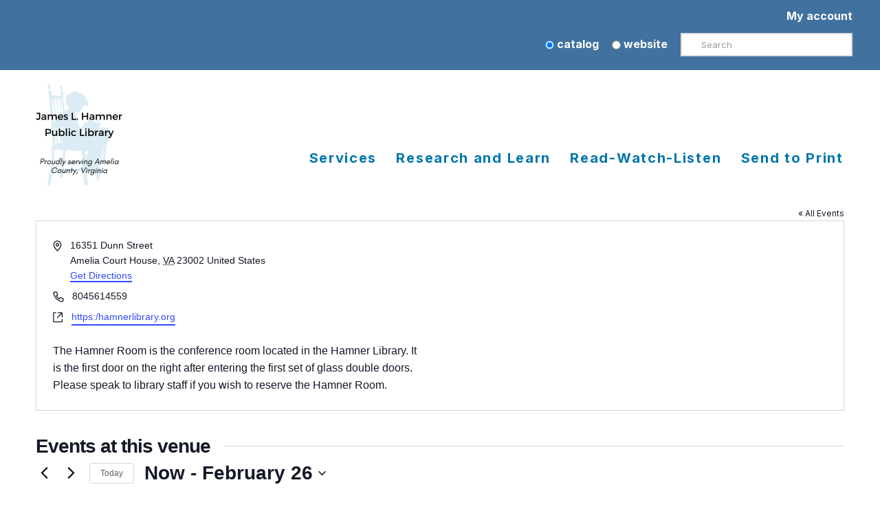

--- FILE ---
content_type: text/html; charset=UTF-8
request_url: https://hamnerlibrary.org/venue/hamner-room/
body_size: 20017
content:
<!DOCTYPE html>
<html class="no-js" lang="en-US">
<head>
<meta charset="UTF-8">
<meta name="viewport" content="width=device-width, initial-scale=1.0">
<link rel="pingback" href="https://hamnerlibrary.org/xmlrpc.php">
<title>Hamner Room | Hamner Public Library</title>
<link rel='stylesheet' id='tec-variables-skeleton-css' href='https://hamnerlibrary.org/wp-content/plugins/the-events-calendar/common/build/css/variables-skeleton.css?ver=6.10.1' type='text/css' media='all' />
<link rel='stylesheet' id='tribe-common-skeleton-style-css' href='https://hamnerlibrary.org/wp-content/plugins/the-events-calendar/common/build/css/common-skeleton.css?ver=6.10.1' type='text/css' media='all' />
<link rel='stylesheet' id='tribe-events-views-v2-bootstrap-datepicker-styles-css' href='https://hamnerlibrary.org/wp-content/plugins/the-events-calendar/vendor/bootstrap-datepicker/css/bootstrap-datepicker.standalone.min.css?ver=6.15.14' type='text/css' media='all' />
<link rel='stylesheet' id='tribe-tooltipster-css-css' href='https://hamnerlibrary.org/wp-content/plugins/the-events-calendar/common/vendor/tooltipster/tooltipster.bundle.min.css?ver=6.10.1' type='text/css' media='all' />
<link rel='stylesheet' id='tribe-events-views-v2-skeleton-css' href='https://hamnerlibrary.org/wp-content/plugins/the-events-calendar/build/css/views-skeleton.css?ver=6.15.14' type='text/css' media='all' />
<link rel='stylesheet' id='tribe-events-views-v2-print-css' href='https://hamnerlibrary.org/wp-content/plugins/the-events-calendar/build/css/views-print.css?ver=6.15.14' type='text/css' media='print' />
<link rel='stylesheet' id='tec-variables-full-css' href='https://hamnerlibrary.org/wp-content/plugins/the-events-calendar/common/build/css/variables-full.css?ver=6.10.1' type='text/css' media='all' />
<link rel='stylesheet' id='tribe-common-full-style-css' href='https://hamnerlibrary.org/wp-content/plugins/the-events-calendar/common/build/css/common-full.css?ver=6.10.1' type='text/css' media='all' />
<link rel='stylesheet' id='tribe-events-views-v2-full-css' href='https://hamnerlibrary.org/wp-content/plugins/the-events-calendar/build/css/views-full.css?ver=6.15.14' type='text/css' media='all' />
<link rel='stylesheet' id='tribe-events-filterbar-views-v2-print-css' href='https://hamnerlibrary.org/wp-content/plugins/the-events-calendar-filterbar/src/resources/css/views-print.min.css?ver=5.5.7' type='text/css' media='print' />
<link rel='stylesheet' id='tribe-events-pro-views-v2-print-css' href='https://hamnerlibrary.org/wp-content/plugins/events-calendar-pro/build/css/views-print.css?ver=7.7.12' type='text/css' media='print' />
<meta name='robots' content='max-image-preview:large' />
<link rel="alternate" type="application/rss+xml" title="Hamner Public Library &raquo; Feed" href="https://hamnerlibrary.org/feed/" />
<link rel="alternate" type="application/rss+xml" title="Hamner Public Library &raquo; Comments Feed" href="https://hamnerlibrary.org/comments/feed/" />
<link rel="alternate" type="text/calendar" title="Hamner Public Library &raquo; iCal Feed" href="https://hamnerlibrary.org/events/?ical=1" />
<link rel="alternate" title="oEmbed (JSON)" type="application/json+oembed" href="https://hamnerlibrary.org/wp-json/oembed/1.0/embed?url=https%3A%2F%2Fhamnerlibrary.org%2Fvenue%2Fhamner-room%2F" />
<link rel="alternate" title="oEmbed (XML)" type="text/xml+oembed" href="https://hamnerlibrary.org/wp-json/oembed/1.0/embed?url=https%3A%2F%2Fhamnerlibrary.org%2Fvenue%2Fhamner-room%2F&#038;format=xml" />
<style id='wp-img-auto-sizes-contain-inline-css' type='text/css'>
img:is([sizes=auto i],[sizes^="auto," i]){contain-intrinsic-size:3000px 1500px}
/*# sourceURL=wp-img-auto-sizes-contain-inline-css */
</style>
<link rel='stylesheet' id='tribe-select2-css-css' href='https://hamnerlibrary.org/wp-content/plugins/the-events-calendar/common/vendor/tribe-selectWoo/dist/css/selectWoo.min.css?ver=6.10.1' type='text/css' media='all' />
<link rel='stylesheet' id='tribe-events-custom-jquery-styles-css' href='https://hamnerlibrary.org/wp-content/plugins/the-events-calendar/vendor/jquery/smoothness/jquery-ui-1.8.23.custom.css?ver=6.15.14' type='text/css' media='all' />
<link rel='stylesheet' id='tribe-events-filterbar-views-v2-1-filter-bar-skeleton-css' href='https://hamnerlibrary.org/wp-content/plugins/the-events-calendar-filterbar/src/resources/css/views-filter-bar-skeleton.min.css?ver=5.5.7' type='text/css' media='all' />
<link rel='stylesheet' id='tribe-events-filterbar-views-v2-1-filter-bar-full-css' href='https://hamnerlibrary.org/wp-content/plugins/the-events-calendar-filterbar/src/resources/css/views-filter-bar-full.min.css?ver=5.5.7' type='text/css' media='all' />
<link rel='stylesheet' id='tec-events-pro-single-css' href='https://hamnerlibrary.org/wp-content/plugins/events-calendar-pro/build/css/events-single.css?ver=7.7.12' type='text/css' media='all' />
<link rel='stylesheet' id='tribe-events-pro-mini-calendar-block-styles-css' href='https://hamnerlibrary.org/wp-content/plugins/events-calendar-pro/build/css/tribe-events-pro-mini-calendar-block.css?ver=7.7.12' type='text/css' media='all' />
<link rel='stylesheet' id='tribe-events-virtual-skeleton-css' href='https://hamnerlibrary.org/wp-content/plugins/events-calendar-pro/build/css/events-virtual-skeleton.css?ver=7.7.12' type='text/css' media='all' />
<link rel='stylesheet' id='tribe-events-virtual-full-css' href='https://hamnerlibrary.org/wp-content/plugins/events-calendar-pro/build/css/events-virtual-full.css?ver=7.7.12' type='text/css' media='all' />
<style id='wp-emoji-styles-inline-css' type='text/css'>

	img.wp-smiley, img.emoji {
		display: inline !important;
		border: none !important;
		box-shadow: none !important;
		height: 1em !important;
		width: 1em !important;
		margin: 0 0.07em !important;
		vertical-align: -0.1em !important;
		background: none !important;
		padding: 0 !important;
	}
/*# sourceURL=wp-emoji-styles-inline-css */
</style>
<link rel='stylesheet' id='tec-category-colors-frontend-styles-css' href='https://hamnerlibrary.org/wp-content/plugins/the-events-calendar/build//css/category-colors/frontend-category.css?ver=6.15.14' type='text/css' media='all' />
<style id='tec-category-colors-frontend-styles-inline-css' type='text/css'>
.tribe_events_cat-kids{--tec-color-category-primary:#b91e78;--tec-color-category-secondary:#b91e78;--tec-color-category-text:#ffffff}.tribe_events_cat-teens{--tec-color-category-primary:#4fa1ca;--tec-color-category-secondary:#4fa1ca;--tec-color-category-text:#ffffff}.tribe_events_cat-adults{--tec-color-category-primary:#5f1eb9;--tec-color-category-secondary:#5f1eb9;--tec-color-category-text:#ffffff}.tribe_events_cat-outside-meeting{--tec-color-category-primary:#efc70c;--tec-color-category-secondary:#efc70c;--tec-color-category-text:#ffffff}.tribe_events_cat-all{--tec-color-category-primary:#4a7200;--tec-color-category-secondary:#4a7200;--tec-color-category-text:#ffffff}
/*# sourceURL=tec-category-colors-frontend-styles-inline-css */
</style>
<link rel='stylesheet' id='tec-category-colors-frontend-legend-styles-css' href='https://hamnerlibrary.org/wp-content/plugins/the-events-calendar/build//css/category-colors/category-legend.css?ver=6.15.14' type='text/css' media='all' />
<link rel='stylesheet' id='x-stack-css' href='https://hamnerlibrary.org/wp-content/themes/pro/framework/dist/css/site/stacks/renew.css?ver=6.7.11' type='text/css' media='all' />
<link rel='stylesheet' id='x-child-css' href='https://hamnerlibrary.org/wp-content/themes/pro-prefab-child/style.css?ver=6.7.11' type='text/css' media='all' />
<style id='cs-inline-css' type='text/css'>
@media (min-width:1200px){.x-hide-xl{display:none !important;}}@media (min-width:979px) and (max-width:1199px){.x-hide-lg{display:none !important;}}@media (min-width:767px) and (max-width:978px){.x-hide-md{display:none !important;}}@media (min-width:480px) and (max-width:766px){.x-hide-sm{display:none !important;}}@media (max-width:479px){.x-hide-xs{display:none !important;}} a,h1 a:hover,h2 a:hover,h3 a:hover,h4 a:hover,h5 a:hover,h6 a:hover,.x-comment-time:hover,#reply-title small a,.comment-reply-link:hover,.x-comment-author a:hover,.x-recent-posts a:hover .h-recent-posts{color:#0076ad;}a:hover,#reply-title small a:hover{color:;}.entry-title i,.entry-title svg{color:#fff;}a.x-img-thumbnail:hover,li.bypostauthor > article.comment{border-color:#0076ad;}.flex-direction-nav a,.flex-control-nav a:hover,.flex-control-nav a.flex-active,.x-dropcap,.x-skill-bar .bar,.x-pricing-column.featured h2,.h-comments-title small,.x-pagination a:hover,.woocommerce-pagination a:hover,.x-entry-share .x-share:hover,.entry-thumb,.widget_tag_cloud .tagcloud a:hover,.widget_product_tag_cloud .tagcloud a:hover,.x-highlight,.x-recent-posts .x-recent-posts-img:after,.x-portfolio-filters{background-color:#0076ad;}.x-portfolio-filters:hover{background-color:;}.x-main{width:calc(72% - 3.20197%);}.x-sidebar{width:calc(100% - 3.20197% - 72%);}.h-landmark{font-weight:400;}.x-comment-author a{color:#222222;}.x-comment-author a,.comment-form-author label,.comment-form-email label,.comment-form-url label,.comment-form-rating label,.comment-form-comment label,.widget_calendar #wp-calendar caption,.widget_calendar #wp-calendar th,.x-accordion-heading .x-accordion-toggle,.x-nav-tabs > li > a:hover,.x-nav-tabs > .active > a,.x-nav-tabs > .active > a:hover{color:#333333;}.widget_calendar #wp-calendar th{border-bottom-color:#333333;}.x-pagination span.current,.woocommerce-pagination span[aria-current],.x-portfolio-filters-menu,.widget_tag_cloud .tagcloud a,.h-feature-headline span i,.widget_price_filter .ui-slider .ui-slider-handle{background-color:#333333;}@media (max-width:978.98px){}html{font-size:12px;}@media (min-width:479px){html{font-size:12px;}}@media (min-width:766px){html{font-size:12px;}}@media (min-width:978px){html{font-size:12px;}}@media (min-width:1199px){html{font-size:12px;}}body{font-style:normal;font-weight:400;color:#222222;background:#fff;}.w-b{font-weight:400 !important;}h1,h2,h3,h4,h5,h6,.h1,.h2,.h3,.h4,.h5,.h6,.x-text-headline{font-family:"Inter",sans-serif;font-style:normal;font-weight:700;}h1,.h1{letter-spacing:-0.035em;}h2,.h2{letter-spacing:-0.035em;}h3,.h3{letter-spacing:-0.035em;}h4,.h4{letter-spacing:-0.035em;}h5,.h5{letter-spacing:-0.035em;}h6,.h6{letter-spacing:-0.035em;}.w-h{font-weight:700 !important;}.x-container.width{width:100%;}.x-container.max{max-width:1200px;}.x-bar-content.x-container.width{flex-basis:100%;}.x-main.full{float:none;clear:both;display:block;width:auto;}@media (max-width:978.98px){.x-main.full,.x-main.left,.x-main.right,.x-sidebar.left,.x-sidebar.right{float:none;display:block;width:auto !important;}}.entry-header,.entry-content{font-size:1.5rem;}body,input,button,select,textarea{font-family:"Inter",sans-serif;}h1,h2,h3,h4,h5,h6,.h1,.h2,.h3,.h4,.h5,.h6,h1 a,h2 a,h3 a,h4 a,h5 a,h6 a,.h1 a,.h2 a,.h3 a,.h4 a,.h5 a,.h6 a,blockquote{color:#333333;}.cfc-h-tx{color:#333333 !important;}.cfc-h-bd{border-color:#333333 !important;}.cfc-h-bg{background-color:#333333 !important;}.cfc-b-tx{color:#222222 !important;}.cfc-b-bd{border-color:#222222 !important;}.cfc-b-bg{background-color:#222222 !important;}.x-btn,.button,[type="submit"]{color:#ffffff;border-color:#444444;background-color:#1975bc;text-shadow:0 0.075em 0.075em rgba(0,0,0,0.5);padding:0.579em 1.105em 0.842em;font-size:19px;}.x-btn:hover,.button:hover,[type="submit"]:hover{color:#fff;border-color:#555555;background-color:#555555;text-shadow:0 0.075em 0.075em rgba(0,0,0,0.5);}.x-btn.x-btn-real,.x-btn.x-btn-real:hover{margin-bottom:0.25em;text-shadow:0 0.075em 0.075em rgba(0,0,0,0.65);}.x-btn.x-btn-real{box-shadow:0 0.25em 0 0 #2a2a2a,0 4px 9px rgba(0,0,0,0.75);}.x-btn.x-btn-real:hover{box-shadow:0 0.25em 0 0 #2a2a2a,0 4px 9px rgba(0,0,0,0.75);}.x-btn.x-btn-flat,.x-btn.x-btn-flat:hover{margin-bottom:0;text-shadow:0 0.075em 0.075em rgba(0,0,0,0.65);box-shadow:none;}.x-btn.x-btn-transparent,.x-btn.x-btn-transparent:hover{margin-bottom:0;border-width:3px;text-shadow:none;text-transform:uppercase;background-color:transparent;box-shadow:none;}.x-topbar .p-info,.x-topbar .p-info a,.x-topbar .x-social-global a{color:#3165E7;}.x-topbar .p-info a:hover{color:#00bff3;}.x-topbar{background-color:#41729f;}.x-navbar .desktop .x-nav > li:before{padding-top:100px;}.x-navbar .desktop .x-nav > li > a,.x-navbar .desktop .sub-menu li > a,.x-navbar .mobile .x-nav li a{color:#0076ad;}.x-navbar .desktop .x-nav > li > a:hover,.x-navbar .desktop .x-nav > .x-active > a,.x-navbar .desktop .x-nav > .current-menu-item > a,.x-navbar .desktop .sub-menu li > a:hover,.x-navbar .desktop .sub-menu li.x-active > a,.x-navbar .desktop .sub-menu li.current-menu-item > a,.x-navbar .desktop .x-nav .x-megamenu > .sub-menu > li > a,.x-navbar .mobile .x-nav li > a:hover,.x-navbar .mobile .x-nav li.x-active > a,.x-navbar .mobile .x-nav li.current-menu-item > a{color:#0098d8;}.x-btn-navbar,.x-btn-navbar:hover{color:#ffffff;}.x-navbar .desktop .sub-menu li:before,.x-navbar .desktop .sub-menu li:after{background-color:#0076ad;}.x-navbar,.x-navbar .sub-menu{background-color:#ffffff !important;}.x-btn-navbar,.x-btn-navbar.collapsed:hover{background-color:#666666;}.x-btn-navbar.collapsed{background-color:#444444;}.x-navbar .desktop .x-nav > li > a:hover > span,.x-navbar .desktop .x-nav > li.x-active > a > span,.x-navbar .desktop .x-nav > li.current-menu-item > a > span{box-shadow:0 2px 0 0 #0098d8;}.x-navbar .desktop .x-nav > li > a{height:50px;padding-top:100px;}.x-navbar .desktop .x-nav > li ul{top:50px;}.x-colophon.bottom{background-color:#f84c0f;}.x-colophon.bottom,.x-colophon.bottom a,.x-colophon.bottom .x-social-global a{color:#fff;}.x-navbar-inner{min-height:50px;}.x-brand{margin-top:0px;font-family:"Inter",sans-serif;font-size:44px;font-style:normal;font-weight:700;letter-spacing:-1em;color:rgb(255,255,255);}.x-brand:hover,.x-brand:focus{color:rgb(255,255,255);}.x-brand img{width:calc(300px / 2);}.x-navbar .x-nav-wrap .x-nav > li > a{font-family:"Inter",sans-serif;font-style:normal;font-weight:700;letter-spacing:0.085em;}.x-navbar .desktop .x-nav > li > a{font-size:20px;}.x-navbar .desktop .x-nav > li > a:not(.x-btn-navbar-woocommerce){padding-left:15px;padding-right:15px;}.x-navbar .desktop .x-nav > li > a > span{margin-right:-0.085em;}.x-btn-navbar{margin-top:20px;}.x-btn-navbar,.x-btn-navbar.collapsed{font-size:27px;}@media (max-width:979px){.x-widgetbar{left:0;right:0;}}.x-colophon.bottom{background-color:global-color:mTF3otMNZzH9ITed2n;}.x-colophon.bottom,.x-colophon.bottom a,.x-colophon.bottom .x-social-global a{color:#fff;}.bg .mejs-container,.x-video .mejs-container{position:unset !important;} @font-face{font-family:'FontAwesomePro';font-style:normal;font-weight:900;font-display:block;src:url('https://hamnerlibrary.org/wp-content/themes/pro/cornerstone/assets/fonts/fa-solid-900.woff2?ver=6.7.2') format('woff2'),url('https://hamnerlibrary.org/wp-content/themes/pro/cornerstone/assets/fonts/fa-solid-900.ttf?ver=6.7.2') format('truetype');}[data-x-fa-pro-icon]{font-family:"FontAwesomePro" !important;}[data-x-fa-pro-icon]:before{content:attr(data-x-fa-pro-icon);}[data-x-icon],[data-x-icon-o],[data-x-icon-l],[data-x-icon-s],[data-x-icon-b],[data-x-icon-sr],[data-x-icon-ss],[data-x-icon-sl],[data-x-fa-pro-icon],[class*="cs-fa-"]{display:inline-flex;font-style:normal;font-weight:400;text-decoration:inherit;text-rendering:auto;-webkit-font-smoothing:antialiased;-moz-osx-font-smoothing:grayscale;}[data-x-icon].left,[data-x-icon-o].left,[data-x-icon-l].left,[data-x-icon-s].left,[data-x-icon-b].left,[data-x-icon-sr].left,[data-x-icon-ss].left,[data-x-icon-sl].left,[data-x-fa-pro-icon].left,[class*="cs-fa-"].left{margin-right:0.5em;}[data-x-icon].right,[data-x-icon-o].right,[data-x-icon-l].right,[data-x-icon-s].right,[data-x-icon-b].right,[data-x-icon-sr].right,[data-x-icon-ss].right,[data-x-icon-sl].right,[data-x-fa-pro-icon].right,[class*="cs-fa-"].right{margin-left:0.5em;}[data-x-icon]:before,[data-x-icon-o]:before,[data-x-icon-l]:before,[data-x-icon-s]:before,[data-x-icon-b]:before,[data-x-icon-sr]:before,[data-x-icon-ss]:before,[data-x-icon-sl]:before,[data-x-fa-pro-icon]:before,[class*="cs-fa-"]:before{line-height:1;}@font-face{font-family:'FontAwesome';font-style:normal;font-weight:900;font-display:block;src:url('https://hamnerlibrary.org/wp-content/themes/pro/cornerstone/assets/fonts/fa-solid-900.woff2?ver=6.7.2') format('woff2'),url('https://hamnerlibrary.org/wp-content/themes/pro/cornerstone/assets/fonts/fa-solid-900.ttf?ver=6.7.2') format('truetype');}[data-x-icon],[data-x-icon-s],[data-x-icon][class*="cs-fa-"]{font-family:"FontAwesome" !important;font-weight:900;}[data-x-icon]:before,[data-x-icon][class*="cs-fa-"]:before{content:attr(data-x-icon);}[data-x-icon-s]:before{content:attr(data-x-icon-s);}@font-face{font-family:'FontAwesomeRegular';font-style:normal;font-weight:400;font-display:block;src:url('https://hamnerlibrary.org/wp-content/themes/pro/cornerstone/assets/fonts/fa-regular-400.woff2?ver=6.7.2') format('woff2'),url('https://hamnerlibrary.org/wp-content/themes/pro/cornerstone/assets/fonts/fa-regular-400.ttf?ver=6.7.2') format('truetype');}@font-face{font-family:'FontAwesomePro';font-style:normal;font-weight:400;font-display:block;src:url('https://hamnerlibrary.org/wp-content/themes/pro/cornerstone/assets/fonts/fa-regular-400.woff2?ver=6.7.2') format('woff2'),url('https://hamnerlibrary.org/wp-content/themes/pro/cornerstone/assets/fonts/fa-regular-400.ttf?ver=6.7.2') format('truetype');}[data-x-icon-o]{font-family:"FontAwesomeRegular" !important;}[data-x-icon-o]:before{content:attr(data-x-icon-o);}@font-face{font-family:'FontAwesomeLight';font-style:normal;font-weight:300;font-display:block;src:url('https://hamnerlibrary.org/wp-content/themes/pro/cornerstone/assets/fonts/fa-light-300.woff2?ver=6.7.2') format('woff2'),url('https://hamnerlibrary.org/wp-content/themes/pro/cornerstone/assets/fonts/fa-light-300.ttf?ver=6.7.2') format('truetype');}@font-face{font-family:'FontAwesomePro';font-style:normal;font-weight:300;font-display:block;src:url('https://hamnerlibrary.org/wp-content/themes/pro/cornerstone/assets/fonts/fa-light-300.woff2?ver=6.7.2') format('woff2'),url('https://hamnerlibrary.org/wp-content/themes/pro/cornerstone/assets/fonts/fa-light-300.ttf?ver=6.7.2') format('truetype');}[data-x-icon-l]{font-family:"FontAwesomeLight" !important;font-weight:300;}[data-x-icon-l]:before{content:attr(data-x-icon-l);}@font-face{font-family:'FontAwesomeBrands';font-style:normal;font-weight:normal;font-display:block;src:url('https://hamnerlibrary.org/wp-content/themes/pro/cornerstone/assets/fonts/fa-brands-400.woff2?ver=6.7.2') format('woff2'),url('https://hamnerlibrary.org/wp-content/themes/pro/cornerstone/assets/fonts/fa-brands-400.ttf?ver=6.7.2') format('truetype');}[data-x-icon-b]{font-family:"FontAwesomeBrands" !important;}[data-x-icon-b]:before{content:attr(data-x-icon-b);}.widget.widget_rss li .rsswidget:before{content:"\f35d";padding-right:0.4em;font-family:"FontAwesome";}#top {background-color:;text-align:center;}#alert {padding-top:0px;font-size:16px;color:#000;font-weight:900;}header .x-social-global {display:none;}.x-navbar {padding-top:0px;}.x-topbar .p-info{width:100%;}.x-topbar p.p-info a{color:#fff;padding-top:5px;padding-bottom:10px;font-size:16px;font-weight:900;letter-spacing:0;float:right;text-align:right;}.x-topbar .p-info a:hover{color:#fff !important;text-decoration:underline}.x-topbar .search-buttons{color:#fff;padding-top:5px;padding-bottom:10px;font-size:16px;font-weight:900;letter-spacing:0;float:right;text-align:right;display:inline;}.x-topbar label {display:inline-block;padding-right:15px}.form-search {display:inline-block;width:250px;}.x-topbar .radio-btn {display:inline-block;}.x-topbar{border-bottom:0px solid #3165E7;padding-bottom:10px;padding-top:0px;margin-bottom:0px;}.my-button{float:right;background:#3165E7;color:white !important;font-size:larger;font-weight:900;display:inline-block;padding:15px;}.x-navbar-wrap .x-navbar{padding-bottom:0px;}.x-skill-bar{background-color:#f44641;}.x-recent-posts a:hover{opacity:0;}footer.x-colophon {background-color:#5f1eb9 !important;color:#fff !important;font-size:18px;}footer.x-colophon.bottom {background-color:#303030 !important;color:#fff !important;font-size:18px;}footer h4.h-widget {color:#fff;}footer a {color:#fff;}.x-brand img {margin-right:0px;margin-bottom:30px;}.x-nav-wrap.desktop {float:right;}.x-navbar-inner .x-container-fluid.width{width:90%;}@media (max-width:979px){.x-container.width {width:90%;}.x-btn-navbar{display:block !important;float:none !important;color:#fff !important;background-color:#0098d8 !important;margin:150px auto 0;width:60px;}.x-brand{width:100%;text-align:center;}.x-navbar .x-nav{min-width:100px;}.x-brand img {margin-right:0px;}}.x-navbar .desktop .sub-menu li > a {font-size:17px;font-weight:bold;font-family:"Open Sans",sans-serif;color:#333333;}.x-navbar .desktop .x-nav > li ul {top:90px;}h3 a {color:rgb(0,151,219);}.dana {opacity:50%;}.x-card-faces{transform:unset !important;}.x-card-face{transition-property:transform;transition-duration:750ms;}.x-card-faces .is-back{transform:rotateX(180deg);}.x-card.is-active .is-back{transform:unset !important;}.x-card.is-active .is-front{transform:rotateX(180deg);}footer.x-colophon {font-weight:900;}.tribe-events-l-container {padding-top:0px !important;}.x-li-icon a {color:#fff !important;}@media (max-width:979px){.x-btn-navbar{margin:250px auto 30px;}}.x-root{min-height:0px !important;}.tribe-events .tribe-events-calendar-month__calendar-event-datetime {font-size:12px !important;}#legend a,#legend_box,.tribe-events-calendar-month__multiday-event-bar-inner {font-size:14px !important;color:#fff;}article.tribe-events-calendar-month__multiday-event h3 {font-size:16px !important;}.tribe-events .tribe-events-calendar-month__calendar-event-title {font-size:16px !important;}.x-header-landmark {display:none;}.tribe-events .tribe-events-header__title {display:none;}.tribe-common--breakpoint-medium.tribe-events .tribe-events-c-breadcrumbs {margin-bottom:0px;margin-top:50px;font-weight:900;}.tribe-events .tribe-events-c-breadcrumbs__list {font-size:35px;}#legend a,#legend_box,.tribe-events-calendar-month__multiday-event-bar-inner {font-size:14px !important;color:#fff;}.tribe-common--breakpoint-medium.tribe-events .tribe-events-header__events-bar {display:none;}.tribe-events .tribe-events-c-breadcrumbs__list-item-icon-svg {height:18px;width:18px;}.tribe-events .tribe-events-calendar-month__more-events a {font-weight:900;font-size:20px;}.tribe-common .tribe-common-h--alt {font-weight:900;}
/*# sourceURL=cs-inline-css */
</style>
<script type="text/javascript" src="https://hamnerlibrary.org/wp-includes/js/jquery/jquery.min.js?ver=3.7.1" id="jquery-core-js"></script>
<script type="text/javascript" src="https://hamnerlibrary.org/wp-includes/js/jquery/jquery-migrate.min.js?ver=3.4.1" id="jquery-migrate-js"></script>
<script type="text/javascript" src="https://hamnerlibrary.org/wp-content/plugins/the-events-calendar/common/build/js/tribe-common.js?ver=9c44e11f3503a33e9540" id="tribe-common-js"></script>
<script type="text/javascript" src="https://hamnerlibrary.org/wp-content/plugins/the-events-calendar/build/js/views/breakpoints.js?ver=4208de2df2852e0b91ec" id="tribe-events-views-v2-breakpoints-js"></script>
<script type="text/javascript" src="https://hamnerlibrary.org/wp-content/plugins/the-events-calendar/build/js/views/accordion.js?ver=b0cf88d89b3e05e7d2ef" id="tribe-events-views-v2-accordion-js"></script>
<script type="text/javascript" id="tribe-events-filterbar-views-filter-bar-state-js-js-extra">
/* <![CDATA[ */
var tribe_events_filter_bar_js_config = {"events":{"currency_symbol":"$","reverse_currency_position":false},"l10n":{"show_filters":"Show filters","hide_filters":"Hide filters","cost_range_currency_symbol_before":"\u003C%- currency_symbol %\u003E\u003C%- cost_low %\u003E - \u003C%- currency_symbol %\u003E\u003C%- cost_high %\u003E","cost_range_currency_symbol_after":"\u003C%- cost_low %\u003E\u003C%- currency_symbol %\u003E - \u003C%- cost_high %\u003E\u003C%- currency_symbol %\u003E"}};
//# sourceURL=tribe-events-filterbar-views-filter-bar-state-js-js-extra
/* ]]> */
</script>
<script type="text/javascript" src="https://hamnerlibrary.org/wp-content/plugins/the-events-calendar-filterbar/src/resources/js/views/filter-bar-state.min.js?ver=5.5.7" id="tribe-events-filterbar-views-filter-bar-state-js-js"></script>
<link rel="https://api.w.org/" href="https://hamnerlibrary.org/wp-json/" /><link rel="alternate" title="JSON" type="application/json" href="https://hamnerlibrary.org/wp-json/wp/v2/tribe_venue/200" /><link rel="canonical" href="https://hamnerlibrary.org/venue/hamner-room/" />
<link rel='shortlink' href='https://hamnerlibrary.org/?p=200' />
<script src="https://hamner.biblionix.com/feeds/handlebars.js"></script>
<script src="https://hamner.biblionix.com/feeds/apollo_feeds.js"></script><meta name="tec-api-version" content="v1"><meta name="tec-api-origin" content="https://hamnerlibrary.org"><link rel="alternate" href="https://hamnerlibrary.org/wp-json/tribe/events/v1/events/?venue=200" /><!-- Analytics by WP Statistics - https://wp-statistics.com -->
<link rel="icon" href="https://hamnerlibrary.org/wp-content/uploads/sites/24/2023/12/cropped-Library-Round-Logo-no-words-32x32.png" sizes="32x32" />
<link rel="icon" href="https://hamnerlibrary.org/wp-content/uploads/sites/24/2023/12/cropped-Library-Round-Logo-no-words-192x192.png" sizes="192x192" />
<link rel="apple-touch-icon" href="https://hamnerlibrary.org/wp-content/uploads/sites/24/2023/12/cropped-Library-Round-Logo-no-words-180x180.png" />
<meta name="msapplication-TileImage" content="https://hamnerlibrary.org/wp-content/uploads/sites/24/2023/12/cropped-Library-Round-Logo-no-words-270x270.png" />
<link rel="stylesheet" href="//fonts.googleapis.com/css?family=Inter:400,400i,700,700i&#038;subset=latin,latin-ext&#038;display=auto" type="text/css" media="all" crossorigin="anonymous" data-x-google-fonts/><link rel='stylesheet' id='tec-events-pro-archives-style-css' href='https://hamnerlibrary.org/wp-content/plugins/events-calendar-pro/build/css/custom-tables-v1/archives.css?ver=7.7.12' type='text/css' media='all' />
</head>
<body class="wp-singular tribe_venue-template-default single single-tribe_venue postid-200 wp-theme-pro wp-child-theme-pro-prefab-child tribe-no-js x-renew x-child-theme-active x-full-width-layout-active x-full-width-active x-post-meta-disabled x-navbar-static-active pro-v6_7_11">

  
  
  <div id="x-root" class="x-root">

    
    <div id="top" class="site">

    <header class="masthead masthead-inline" role="banner">

  <div class="x-topbar">
    <div class="x-topbar-inner x-container max width">
            <p class="p-info"><a href="https://hamner.biblionix.com/catalog/">My account</a>
<div class="search-buttons">
           <div class="radio-btn">
                                                    <label>
                                                        <input type="radio" name="search-type-1" value="catalog" checked>

                                                        			catalog
                                                        		
                                                    </label>
                                                </div>

                                                <div class="radio-btn">
                                                    <label>
                                                        <input type="radio" name="search-type-1" value="site">

                                                        			website
                                                        		
                                                    </label>
                                                </div>
                                          

  <form method="get" id="searchform-1" class="form-search" action="https://hamnerlibrary.org">
                                                <label for="s-1" class="visually-hidden">Search</label>
                                                <input type="text" id="s-1" class="search-query" name="s" placeholder="Search"/></form>
                                   </div>         <script>
                                            jQuery(function($) {
                                                $('#searchform-1').on('submit', function() {
                                                    if ($("input[name='search-type-1'][value='catalog']").is(':checked')) {
                                                        var searchTerm = $('#s-1').val();
                                                        var searchURL = "https://hamner.biblionix.com/catalog/?search=" + searchTerm;
                                                        window.location.href = searchURL;
                                                        console.log($("input[value='catalog']").is(':checked'));
                                                        console.log(searchURL);

                                                        return false;

                                                    }
                                                })
                                            });
                                         </script></div></div></p>
            <div class="x-social-global"><a href="https://www.facebook.com/hamnerlibrary/" class="facebook" title="Facebook" target="_blank" rel=""><i class='x-framework-icon x-icon-facebook-square' data-x-icon-b='&#xf082;' aria-hidden=true></i><span class="visually-hidden">Facebook</span></a><a href="https://www.youtube.com/channel/UCvxPbi7coGDAl46xjnkMZ1w" class="youtube" title="YouTube" target="_blank" rel=""><i class='x-framework-icon x-icon-youtube-square' data-x-icon-b='&#xf431;' aria-hidden=true></i><span class="visually-hidden">YouTube</span></a><a href="https://www.instagram.com/hamnerlibrary/" class="instagram" title="Instagram" target="_blank" rel=""><i class='x-framework-icon x-icon-instagram' data-x-icon-b='&#xf16d;' aria-hidden=true></i><span class="visually-hidden">Instagram</span></a></div>    </div>
  </div>



  <div class="x-navbar-wrap">
    <div class="x-navbar">
      <div class="x-navbar-inner">
        <div class="x-container max width">
          
<a href="https://hamnerlibrary.org/" class="x-brand img">
  <img src="//hamnerlibrary.org/wp-content/uploads/sites/24/2024/04/James-L.-Hamner-Public-Library.png" alt="James L. Hamner Public Library"></a>
          
<a href="#" id="x-btn-navbar" class="x-btn-navbar collapsed" data-x-toggle="collapse-b" data-x-toggleable="x-nav-wrap-mobile" aria-expanded="false" aria-controls="x-nav-wrap-mobile" role="button">
  <i class='x-framework-icon x-icon-bars' data-x-icon-s='&#xf0c9;' aria-hidden=true></i>  <span class="visually-hidden">Navigation</span>
</a>

<nav class="x-nav-wrap desktop" role="navigation">
  <ul id="menu-main-nav" class="x-nav"><li id="menu-item-25" class="menu-item menu-item-type-post_type menu-item-object-page menu-item-25"><a href="https://hamnerlibrary.org/services/"><span>Services<i class="x-icon x-framework-icon x-framework-icon-menu" aria-hidden="true" data-x-icon-s="&#xf103;"></i></span></a></li>
<li id="menu-item-26" class="menu-item menu-item-type-post_type menu-item-object-page menu-item-26"><a href="https://hamnerlibrary.org/research-and-learn/"><span>Research and Learn<i class="x-icon x-framework-icon x-framework-icon-menu" aria-hidden="true" data-x-icon-s="&#xf103;"></i></span></a></li>
<li id="menu-item-24" class="menu-item menu-item-type-post_type menu-item-object-page menu-item-24"><a href="https://hamnerlibrary.org/read-watch-listen/"><span>Read-Watch-Listen<i class="x-icon x-framework-icon x-framework-icon-menu" aria-hidden="true" data-x-icon-s="&#xf103;"></i></span></a></li>
<li id="menu-item-41" class="menu-item menu-item-type-post_type menu-item-object-page menu-item-41"><a href="https://hamnerlibrary.org/send-to-print/"><span>Send to Print<i class="x-icon x-framework-icon x-framework-icon-menu" aria-hidden="true" data-x-icon-s="&#xf103;"></i></span></a></li>
</ul></nav>

<div id="x-nav-wrap-mobile" class="x-nav-wrap mobile x-collapsed" data-x-toggleable="x-nav-wrap-mobile" data-x-toggle-collapse="1" aria-hidden="true" aria-labelledby="x-btn-navbar">
  <ul id="menu-main-nav-1" class="x-nav"><li class="menu-item menu-item-type-post_type menu-item-object-page menu-item-25"><a href="https://hamnerlibrary.org/services/"><span>Services<i class="x-icon x-framework-icon x-framework-icon-menu" aria-hidden="true" data-x-icon-s="&#xf103;"></i></span></a></li>
<li class="menu-item menu-item-type-post_type menu-item-object-page menu-item-26"><a href="https://hamnerlibrary.org/research-and-learn/"><span>Research and Learn<i class="x-icon x-framework-icon x-framework-icon-menu" aria-hidden="true" data-x-icon-s="&#xf103;"></i></span></a></li>
<li class="menu-item menu-item-type-post_type menu-item-object-page menu-item-24"><a href="https://hamnerlibrary.org/read-watch-listen/"><span>Read-Watch-Listen<i class="x-icon x-framework-icon x-framework-icon-menu" aria-hidden="true" data-x-icon-s="&#xf103;"></i></span></a></li>
<li class="menu-item menu-item-type-post_type menu-item-object-page menu-item-41"><a href="https://hamnerlibrary.org/send-to-print/"><span>Send to Print<i class="x-icon x-framework-icon x-framework-icon-menu" aria-hidden="true" data-x-icon-s="&#xf103;"></i></span></a></li>
</ul></div>

        </div>
      </div>
    </div>
  </div>

</header>
  
    <header class="x-header-landmark">
      <div class="x-container max width">
        <div class="x-landmark-breadcrumbs-wrap">
          <div class="x-landmark">

                      
              <h1 class="h-landmark"><span>Latest updates</span></h1>

                      
          </div>

          
          
        </div>
      </div>
    </header>

  <div
	 class="tribe-common tribe-events tribe-events-view tribe-events-view--venue tribe-events-view--list tribe-events--has-filter-bar tribe-events--filter-bar-horizontal tribe-events-pro" 	data-js="tribe-events-view"
	data-view-rest-url="https://hamnerlibrary.org/wp-json/tribe/views/v2/html"
	data-view-rest-method="GET"
	data-view-manage-url="1"
				data-view-breakpoint-pointer="0703b593-0542-4aa6-bd1f-ff9b6e554c59"
	 role="main">
	<section class="tribe-common-l-container tribe-events-l-container">
		<div
	class="tribe-events-view-loader tribe-common-a11y-hidden"
	role="alert"
	aria-live="polite"
>
	<span class="tribe-events-view-loader__text tribe-common-a11y-visual-hide">
		12 events found.	</span>
	<div class="tribe-events-view-loader__dots tribe-common-c-loader">
		<svg
	 class="tribe-common-c-svgicon tribe-common-c-svgicon--dot tribe-common-c-loader__dot tribe-common-c-loader__dot--first" 	aria-hidden="true"
	viewBox="0 0 15 15"
	xmlns="http://www.w3.org/2000/svg"
>
	<circle cx="7.5" cy="7.5" r="7.5"/>
</svg>
		<svg
	 class="tribe-common-c-svgicon tribe-common-c-svgicon--dot tribe-common-c-loader__dot tribe-common-c-loader__dot--second" 	aria-hidden="true"
	viewBox="0 0 15 15"
	xmlns="http://www.w3.org/2000/svg"
>
	<circle cx="7.5" cy="7.5" r="7.5"/>
</svg>
		<svg
	 class="tribe-common-c-svgicon tribe-common-c-svgicon--dot tribe-common-c-loader__dot tribe-common-c-loader__dot--third" 	aria-hidden="true"
	viewBox="0 0 15 15"
	xmlns="http://www.w3.org/2000/svg"
>
	<circle cx="7.5" cy="7.5" r="7.5"/>
</svg>
	</div>
</div>

		<script type="application/ld+json">
[{"@context":"http://schema.org","@type":"Event","name":"Chess Club","description":"&lt;p&gt;Join the Chess Club! All ages and skill ranges are welcome. Come practice your moves or learn the basics. Various boards are always available. Snacks are sometimes provided, so if you have an allergy, please let the library know in advance.&lt;/p&gt;\\n","image":"https://hamnerlibrary.org/wp-content/uploads/sites/24/2023/09/Untitled-design32.png","url":"https://hamnerlibrary.org/event/chess-club-2/2026-01-27/","eventAttendanceMode":"https://schema.org/OfflineEventAttendanceMode","eventStatus":"https://schema.org/EventScheduled","startDate":"2026-01-27T18:00:00-05:00","endDate":"2026-01-27T20:00:00-05:00","location":{"@type":"Place","name":"Hamner Room","description":"&lt;p&gt;The Hamner Room is the conference room located in the Hamner Library. It is the first door on the right after entering the first set of glass double doors. Please speak to library staff if you wish to reserve the Hamner Room.&lt;/p&gt;\\n","url":"https://hamnerlibrary.org/venue/hamner-room/","address":{"@type":"PostalAddress","streetAddress":"16351 Dunn Street","addressLocality":"Amelia Court House","addressRegion":"VA","postalCode":"23002","addressCountry":"United States"},"telephone":"8045614559","sameAs":"https:/hamnerlibrary.org"},"performer":"Organization"},{"@context":"http://schema.org","@type":"Event","name":"Pokemon Play","description":"&lt;p&gt;Open a pack of cards and play a trading card game with the free weekly TCG Pokemon Play club! Snacks are sometimes provided, so please let the Library know in advance if you have an allergy. Thank you!&lt;/p&gt;\\n","image":"https://hamnerlibrary.org/wp-content/uploads/sites/24/2023/09/Untitled-design31.png","url":"https://hamnerlibrary.org/event/pokemon-play-2/2026-01-30/","eventAttendanceMode":"https://schema.org/OfflineEventAttendanceMode","eventStatus":"https://schema.org/EventScheduled","startDate":"2026-01-30T16:00:00-05:00","endDate":"2026-01-30T19:00:00-05:00","location":{"@type":"Place","name":"Hamner Room","description":"&lt;p&gt;The Hamner Room is the conference room located in the Hamner Library. It is the first door on the right after entering the first set of glass double doors. Please speak to library staff if you wish to reserve the Hamner Room.&lt;/p&gt;\\n","url":"https://hamnerlibrary.org/venue/hamner-room/","address":{"@type":"PostalAddress","streetAddress":"16351 Dunn Street","addressLocality":"Amelia Court House","addressRegion":"VA","postalCode":"23002","addressCountry":"United States"},"telephone":"8045614559","sameAs":"https:/hamnerlibrary.org"},"performer":"Organization"},{"@context":"http://schema.org","@type":"Event","name":"Chess Club","description":"&lt;p&gt;Join the Chess Club! All ages and skill ranges are welcome. Come practice your moves or learn the basics. Various boards are always available. Snacks are sometimes provided, so if you have an allergy, please let the library know in advance.&lt;/p&gt;\\n","image":"https://hamnerlibrary.org/wp-content/uploads/sites/24/2023/09/Untitled-design32.png","url":"https://hamnerlibrary.org/event/chess-club-2/2026-02-03/","eventAttendanceMode":"https://schema.org/OfflineEventAttendanceMode","eventStatus":"https://schema.org/EventScheduled","startDate":"2026-02-03T18:00:00-05:00","endDate":"2026-02-03T20:00:00-05:00","location":{"@type":"Place","name":"Hamner Room","description":"&lt;p&gt;The Hamner Room is the conference room located in the Hamner Library. It is the first door on the right after entering the first set of glass double doors. Please speak to library staff if you wish to reserve the Hamner Room.&lt;/p&gt;\\n","url":"https://hamnerlibrary.org/venue/hamner-room/","address":{"@type":"PostalAddress","streetAddress":"16351 Dunn Street","addressLocality":"Amelia Court House","addressRegion":"VA","postalCode":"23002","addressCountry":"United States"},"telephone":"8045614559","sameAs":"https:/hamnerlibrary.org"},"performer":"Organization"},{"@context":"http://schema.org","@type":"Event","name":"Knit &amp; Crochet Group","description":"&lt;p&gt;Calling all fiber lovers! Whether you\u2019re just learning to cast on or you\u2019ve been stitching for years, this laid-back club is all about connection, creativity, and community. This is not a class\u2014no formal instruction here\u2014but you\u2019ll find plenty of friendly faces ready to share tips, tricks, resources, and encouragement. Think peer-to-peer help, good conversation, and a welcoming space to create together. For now, this group is planned as adult-only. We\u2019ll ... &lt;a href=&quot;https://hamnerlibrary.org/event/knit-crochet-group/2026-02-05/&quot; class=&quot;more-link&quot;&gt;Read More&lt;/a&gt;&lt;/p&gt;\\n","url":"https://hamnerlibrary.org/event/knit-crochet-group/2026-02-05/","eventAttendanceMode":"https://schema.org/OfflineEventAttendanceMode","eventStatus":"https://schema.org/EventScheduled","startDate":"2026-02-05T18:00:00-05:00","endDate":"2026-02-05T20:00:00-05:00","location":{"@type":"Place","name":"Hamner Room","description":"&lt;p&gt;The Hamner Room is the conference room located in the Hamner Library. It is the first door on the right after entering the first set of glass double doors. Please speak to library staff if you wish to reserve the Hamner Room.&lt;/p&gt;\\n","url":"https://hamnerlibrary.org/venue/hamner-room/","address":{"@type":"PostalAddress","streetAddress":"16351 Dunn Street","addressLocality":"Amelia Court House","addressRegion":"VA","postalCode":"23002","addressCountry":"United States"},"telephone":"8045614559","sameAs":"https:/hamnerlibrary.org"},"performer":"Organization"},{"@context":"http://schema.org","@type":"Event","name":"Pokemon Play","description":"&lt;p&gt;Open a pack of cards and play a trading card game with the free weekly TCG Pokemon Play club! Snacks are sometimes provided, so please let the Library know in advance if you have an allergy. Thank you!&lt;/p&gt;\\n","image":"https://hamnerlibrary.org/wp-content/uploads/sites/24/2023/09/Untitled-design31.png","url":"https://hamnerlibrary.org/event/pokemon-play-2/2026-02-06/","eventAttendanceMode":"https://schema.org/OfflineEventAttendanceMode","eventStatus":"https://schema.org/EventScheduled","startDate":"2026-02-06T16:00:00-05:00","endDate":"2026-02-06T19:00:00-05:00","location":{"@type":"Place","name":"Hamner Room","description":"&lt;p&gt;The Hamner Room is the conference room located in the Hamner Library. It is the first door on the right after entering the first set of glass double doors. Please speak to library staff if you wish to reserve the Hamner Room.&lt;/p&gt;\\n","url":"https://hamnerlibrary.org/venue/hamner-room/","address":{"@type":"PostalAddress","streetAddress":"16351 Dunn Street","addressLocality":"Amelia Court House","addressRegion":"VA","postalCode":"23002","addressCountry":"United States"},"telephone":"8045614559","sameAs":"https:/hamnerlibrary.org"},"performer":"Organization"},{"@context":"http://schema.org","@type":"Event","name":"Chess Club","description":"&lt;p&gt;Join the Chess Club! All ages and skill ranges are welcome. Come practice your moves or learn the basics. Various boards are always available. Snacks are sometimes provided, so if you have an allergy, please let the library know in advance.&lt;/p&gt;\\n","image":"https://hamnerlibrary.org/wp-content/uploads/sites/24/2023/09/Untitled-design32.png","url":"https://hamnerlibrary.org/event/chess-club-2/2026-02-10/","eventAttendanceMode":"https://schema.org/OfflineEventAttendanceMode","eventStatus":"https://schema.org/EventScheduled","startDate":"2026-02-10T18:00:00-05:00","endDate":"2026-02-10T20:00:00-05:00","location":{"@type":"Place","name":"Hamner Room","description":"&lt;p&gt;The Hamner Room is the conference room located in the Hamner Library. It is the first door on the right after entering the first set of glass double doors. Please speak to library staff if you wish to reserve the Hamner Room.&lt;/p&gt;\\n","url":"https://hamnerlibrary.org/venue/hamner-room/","address":{"@type":"PostalAddress","streetAddress":"16351 Dunn Street","addressLocality":"Amelia Court House","addressRegion":"VA","postalCode":"23002","addressCountry":"United States"},"telephone":"8045614559","sameAs":"https:/hamnerlibrary.org"},"performer":"Organization"},{"@context":"http://schema.org","@type":"Event","name":"ALF- Amelia Leadership Forum","description":"&lt;p&gt;Join us on the second Thursday of each month at 6:30 PM at the James L. Hamner Public Library for the Amelia Leadership Forum (ALF)! Each month, a community leader shares their insights and experiences, followed by an open discussion. ALF is a joint project of The Monitor and the library, created to foster community learning and conversation. \u2705 Free &amp; open to the public\ud83d\udcbb Also live-streamed on The Monitor\u2019s ... &lt;a href=&quot;https://hamnerlibrary.org/event/alf-amelia-leadership-forum/2026-02-12/&quot; class=&quot;more-link&quot;&gt;Read More&lt;/a&gt;&lt;/p&gt;\\n","url":"https://hamnerlibrary.org/event/alf-amelia-leadership-forum/2026-02-12/","eventAttendanceMode":"https://schema.org/OfflineEventAttendanceMode","eventStatus":"https://schema.org/EventScheduled","startDate":"2026-02-12T18:30:00-05:00","endDate":"2026-02-12T19:00:00-05:00","location":{"@type":"Place","name":"Hamner Room","description":"&lt;p&gt;The Hamner Room is the conference room located in the Hamner Library. It is the first door on the right after entering the first set of glass double doors. Please speak to library staff if you wish to reserve the Hamner Room.&lt;/p&gt;\\n","url":"https://hamnerlibrary.org/venue/hamner-room/","address":{"@type":"PostalAddress","streetAddress":"16351 Dunn Street","addressLocality":"Amelia Court House","addressRegion":"VA","postalCode":"23002","addressCountry":"United States"},"telephone":"8045614559","sameAs":"https:/hamnerlibrary.org"},"performer":"Organization"},{"@context":"http://schema.org","@type":"Event","name":"Pokemon Play","description":"&lt;p&gt;Open a pack of cards and play a trading card game with the free weekly TCG Pokemon Play club! Snacks are sometimes provided, so please let the Library know in advance if you have an allergy. Thank you!&lt;/p&gt;\\n","image":"https://hamnerlibrary.org/wp-content/uploads/sites/24/2023/09/Untitled-design31.png","url":"https://hamnerlibrary.org/event/pokemon-play-2/2026-02-13/","eventAttendanceMode":"https://schema.org/OfflineEventAttendanceMode","eventStatus":"https://schema.org/EventScheduled","startDate":"2026-02-13T16:00:00-05:00","endDate":"2026-02-13T19:00:00-05:00","location":{"@type":"Place","name":"Hamner Room","description":"&lt;p&gt;The Hamner Room is the conference room located in the Hamner Library. It is the first door on the right after entering the first set of glass double doors. Please speak to library staff if you wish to reserve the Hamner Room.&lt;/p&gt;\\n","url":"https://hamnerlibrary.org/venue/hamner-room/","address":{"@type":"PostalAddress","streetAddress":"16351 Dunn Street","addressLocality":"Amelia Court House","addressRegion":"VA","postalCode":"23002","addressCountry":"United States"},"telephone":"8045614559","sameAs":"https:/hamnerlibrary.org"},"performer":"Organization"},{"@context":"http://schema.org","@type":"Event","name":"Chess Club","description":"&lt;p&gt;Join the Chess Club! All ages and skill ranges are welcome. Come practice your moves or learn the basics. Various boards are always available. Snacks are sometimes provided, so if you have an allergy, please let the library know in advance.&lt;/p&gt;\\n","image":"https://hamnerlibrary.org/wp-content/uploads/sites/24/2023/09/Untitled-design32.png","url":"https://hamnerlibrary.org/event/chess-club-2/2026-02-17/","eventAttendanceMode":"https://schema.org/OfflineEventAttendanceMode","eventStatus":"https://schema.org/EventScheduled","startDate":"2026-02-17T18:00:00-05:00","endDate":"2026-02-17T20:00:00-05:00","location":{"@type":"Place","name":"Hamner Room","description":"&lt;p&gt;The Hamner Room is the conference room located in the Hamner Library. It is the first door on the right after entering the first set of glass double doors. Please speak to library staff if you wish to reserve the Hamner Room.&lt;/p&gt;\\n","url":"https://hamnerlibrary.org/venue/hamner-room/","address":{"@type":"PostalAddress","streetAddress":"16351 Dunn Street","addressLocality":"Amelia Court House","addressRegion":"VA","postalCode":"23002","addressCountry":"United States"},"telephone":"8045614559","sameAs":"https:/hamnerlibrary.org"},"performer":"Organization"},{"@context":"http://schema.org","@type":"Event","name":"Pokemon Play","description":"&lt;p&gt;Open a pack of cards and play a trading card game with the free weekly TCG Pokemon Play club! Snacks are sometimes provided, so please let the Library know in advance if you have an allergy. Thank you!&lt;/p&gt;\\n","image":"https://hamnerlibrary.org/wp-content/uploads/sites/24/2023/09/Untitled-design31.png","url":"https://hamnerlibrary.org/event/pokemon-play-2/2026-02-20/","eventAttendanceMode":"https://schema.org/OfflineEventAttendanceMode","eventStatus":"https://schema.org/EventScheduled","startDate":"2026-02-20T16:00:00-05:00","endDate":"2026-02-20T19:00:00-05:00","location":{"@type":"Place","name":"Hamner Room","description":"&lt;p&gt;The Hamner Room is the conference room located in the Hamner Library. It is the first door on the right after entering the first set of glass double doors. Please speak to library staff if you wish to reserve the Hamner Room.&lt;/p&gt;\\n","url":"https://hamnerlibrary.org/venue/hamner-room/","address":{"@type":"PostalAddress","streetAddress":"16351 Dunn Street","addressLocality":"Amelia Court House","addressRegion":"VA","postalCode":"23002","addressCountry":"United States"},"telephone":"8045614559","sameAs":"https:/hamnerlibrary.org"},"performer":"Organization"},{"@context":"http://schema.org","@type":"Event","name":"Chess Club","description":"&lt;p&gt;Join the Chess Club! All ages and skill ranges are welcome. Come practice your moves or learn the basics. Various boards are always available. Snacks are sometimes provided, so if you have an allergy, please let the library know in advance.&lt;/p&gt;\\n","image":"https://hamnerlibrary.org/wp-content/uploads/sites/24/2023/09/Untitled-design32.png","url":"https://hamnerlibrary.org/event/chess-club-2/2026-02-24/","eventAttendanceMode":"https://schema.org/OfflineEventAttendanceMode","eventStatus":"https://schema.org/EventScheduled","startDate":"2026-02-24T18:00:00-05:00","endDate":"2026-02-24T20:00:00-05:00","location":{"@type":"Place","name":"Hamner Room","description":"&lt;p&gt;The Hamner Room is the conference room located in the Hamner Library. It is the first door on the right after entering the first set of glass double doors. Please speak to library staff if you wish to reserve the Hamner Room.&lt;/p&gt;\\n","url":"https://hamnerlibrary.org/venue/hamner-room/","address":{"@type":"PostalAddress","streetAddress":"16351 Dunn Street","addressLocality":"Amelia Court House","addressRegion":"VA","postalCode":"23002","addressCountry":"United States"},"telephone":"8045614559","sameAs":"https:/hamnerlibrary.org"},"performer":"Organization"},{"@context":"http://schema.org","@type":"Event","name":"After School Art Studio with Carla Terry","description":"&lt;p&gt;Unleash your creativity at our After School Art Studio! Join local middle school art teacher, Carla Terry, for an open-style art session designed for middle and high school students\u2014including homeschoolers. Explore your artistic side using provided materials, or bring your own designs to work on in a supportive, creative environment.&lt;/p&gt;\\n","url":"https://hamnerlibrary.org/event/after-school-art-studio-with-carla-terry/2026-02-26/","eventAttendanceMode":"https://schema.org/OfflineEventAttendanceMode","eventStatus":"https://schema.org/EventScheduled","startDate":"2026-02-26T15:30:00-05:00","endDate":"2026-02-26T17:00:00-05:00","location":{"@type":"Place","name":"Hamner Room","description":"&lt;p&gt;The Hamner Room is the conference room located in the Hamner Library. It is the first door on the right after entering the first set of glass double doors. Please speak to library staff if you wish to reserve the Hamner Room.&lt;/p&gt;\\n","url":"https://hamnerlibrary.org/venue/hamner-room/","address":{"@type":"PostalAddress","streetAddress":"16351 Dunn Street","addressLocality":"Amelia Court House","addressRegion":"VA","postalCode":"23002","addressCountry":"United States"},"telephone":"8045614559","sameAs":"https:/hamnerlibrary.org"},"performer":"Organization"}]
</script>
		<script data-js="tribe-events-view-data" type="application/json">
	{"slug":"venue","prev_url":"https:\/\/hamnerlibrary.org\/venue\/hamner-room\/?eventDisplay=past","next_url":"https:\/\/hamnerlibrary.org\/venue\/hamner-room\/page\/2\/","view_class":"Tribe\\Events\\Pro\\Views\\V2\\Views\\Venue_View","view_slug":"venue","view_label":"Venue","lookup_folders":{"events-virtual":{"id":"events-virtual","namespace":"events-virtual","priority":10,"path":"\/plugins\/events-calendar-pro\/src\/views"},"plugin":{"id":"plugin","priority":20,"path":"\/plugins\/the-events-calendar\/src\/views\/v2"},"events-filterbar":{"id":"events-filterbar","namespace":"events-filterbar","priority":25,"path":"\/plugins\/the-events-calendar-filterbar\/src\/views\/v2_1"},"events-pro":{"id":"events-pro","namespace":"events-pro","priority":25,"path":"\/plugins\/events-calendar-pro\/src\/views\/v2"},"common":{"id":"common","priority":100,"path":"\/plugins\/the-events-calendar\/common\/src\/views\/v2"}},"title":"Events | Hamner Public Library","events":[10005324,10006341,10005325,10006684,10006342,10005326,10006164,10006343,10005327,10006344,10005328,10006679],"url":"https:\/\/hamnerlibrary.org\/venue\/hamner-room\/","url_event_date":false,"bar":{"keyword":"","date":""},"today":"2026-01-25 00:00:00","now":"2026-01-25 02:11:41","home_url":"https:\/\/hamnerlibrary.org","rest_url":"https:\/\/hamnerlibrary.org\/wp-json\/tribe\/views\/v2\/html","rest_method":"GET","rest_nonce":"","should_manage_url":true,"today_url":"https:\/\/hamnerlibrary.org\/venue\/hamner-room\/","today_title":"Click to select today's date","today_label":"Today","prev_label":"","next_label":"","date_formats":{"compact":"n\/j\/Y","month_and_year_compact":"n\/Y","month_and_year":"F Y","time_range_separator":" - ","date_time_separator":" @ "},"messages":[],"start_of_week":"0","header_title":"Hamner Room","header_title_element":"h1","content_title":"Events at this venue","breadcrumbs":[],"backlink":{"url":"https:\/\/hamnerlibrary.org\/events\/","label":"All Events"},"before_events":"","after_events":"\n<!--\nThis calendar is powered by The Events Calendar.\nhttp:\/\/evnt.is\/18wn\n-->\n","display_events_bar":false,"disable_event_search":true,"live_refresh":true,"ical":{"display_link":true,"link":{"url":"https:\/\/hamnerlibrary.org\/venue\/hamner-room\/?ical=1","text":"Export Events","title":"Use this to share calendar data with Google Calendar, Apple iCal and other compatible apps"}},"container_classes":["tribe-common","tribe-events","tribe-events-view","tribe-events-view--venue","tribe-events-view--list","tribe-events--has-filter-bar","tribe-events--filter-bar-horizontal","tribe-events-pro"],"container_data":[],"is_past":false,"breakpoints":{"xsmall":500,"medium":768,"full":960},"breakpoint_pointer":"0703b593-0542-4aa6-bd1f-ff9b6e554c59","is_initial_load":true,"public_views":{"list":{"view_class":"Tribe\\Events\\Views\\V2\\Views\\List_View","view_url":"https:\/\/hamnerlibrary.org\/?eventDisplay=list&tribe_venue=hamner-room&post_type=tribe_events","view_label":"List","aria_label":"Display Events in List View"},"month":{"view_class":"Tribe\\Events\\Views\\V2\\Views\\Month_View","view_url":"https:\/\/hamnerlibrary.org\/?eventDisplay=month&tribe_venue=hamner-room&post_type=tribe_events","view_label":"Month","aria_label":"Display Events in Month View"},"day":{"view_class":"Tribe\\Events\\Views\\V2\\Views\\Day_View","view_url":"https:\/\/hamnerlibrary.org\/?eventDisplay=day&tribe_venue=hamner-room&post_type=tribe_events","view_label":"Day","aria_label":"Display Events in Day View"}},"show_latest_past":true,"past":false,"category_colors_enabled":false,"category_colors_category_dropdown":[{"slug":"adults","name":"Adults","priority":0,"primary":"#5f1eb9","hidden":false},{"slug":"all","name":"All","priority":0,"primary":"#4a7200","hidden":false},{"slug":"kids","name":"Kids","priority":0,"primary":"#b91e78","hidden":false},{"slug":"outside-meeting","name":"Outside Meeting","priority":0,"primary":"#efc70c","hidden":false},{"slug":"teens","name":"Teens","priority":0,"primary":"#4fa1ca","hidden":false}],"category_colors_super_power":true,"category_colors_show_reset_button":true,"show_now":true,"now_label":"Now","now_label_mobile":"Now","show_end":true,"selected_start_datetime":"2026-01-25","selected_start_date_mobile":"1\/25\/2026","selected_start_date_label":"January 25","selected_end_datetime":"2026-02-26","selected_end_date_mobile":"2\/26\/2026","selected_end_date_label":"February 26","datepicker_date":"1\/25\/2026","map_provider":{"ID":"google_maps","api_key":"AIzaSyDNsicAsP6-VuGtAb1O9riI3oc_NOb7IOU","is_premium":false,"javascript_url":"https:\/\/maps.googleapis.com\/maps\/api\/js","iframe_url":"https:\/\/www.google.com\/maps\/embed\/v1\/place","map_pin_url":"https:\/\/hamnerlibrary.org\/wp-content\/plugins\/events-calendar-pro\/src\/resources\/images\/map-pin.svg","zoom":10,"callback":"Function.prototype"},"enable_maps":true,"show_map":true,"subscribe_links":{"gcal":{"label":"Google Calendar","single_label":"Add to Google Calendar","visible":true,"block_slug":"hasGoogleCalendar"},"ical":{"label":"iCalendar","single_label":"Add to iCalendar","visible":true,"block_slug":"hasiCal"},"outlook-365":{"label":"Outlook 365","single_label":"Outlook 365","visible":true,"block_slug":"hasOutlook365"},"outlook-live":{"label":"Outlook Live","single_label":"Outlook Live","visible":true,"block_slug":"hasOutlookLive"},"ics":{"label":"Export .ics file","single_label":"Export .ics file","visible":true,"block_slug":null},"outlook-ics":{"label":"Export Outlook .ics file","single_label":"Export Outlook .ics file","visible":true,"block_slug":null}},"layout":"horizontal","filterbar_state":"open","filters":[{"filter_object":{"type":"select","name":"Venues","slug":"filterbar_venue","priority":4,"values":[{"name":"Amelia County Parks  Rec","value":710},{"name":"Amelia Presbyterian Church","value":348},{"name":"Children's Section","value":797},{"name":"Hamner Room","value":200},{"name":"Library Lawn","value":251}],"currentValue":[],"isActiveFilter":true,"queryArgs":[],"joinClause":"","whereClause":"","stack_managed":false},"label":"Venues","selections_count":"","selections":"","toggle_id":"filterbar_venue-toggle-0703b593-0542-4aa6-bd1f-ff9b6e554c59","container_id":"filterbar_venue-container-0703b593-0542-4aa6-bd1f-ff9b6e554c59","pill_toggle_id":"filterbar_venue-pill-toggle-0703b593-0542-4aa6-bd1f-ff9b6e554c59","is_open":false,"name":"tribe_venues[]","fields":[{"type":"dropdown","value":"","id":"tribe-events-filterbar-26acb3b5-filterbar_venue","name":"tribe_venues[]","options":[{"text":"Amelia County Parks  Rec","id":"710","value":710},{"text":"Amelia Presbyterian Church","id":"348","value":348},{"text":"Children's Section","id":"797","value":797},{"text":"Hamner Room","id":"200","value":200},{"text":"Library Lawn","id":"251","value":251}]}],"type":"dropdown"}],"selected_filters":[],"mobile_initial_state_control":true,"display_recurring_toggle":false,"_context":{"slug":"venue"},"text":"Loading...","classes":["tribe-common-c-loader__dot","tribe-common-c-loader__dot--third"]}</script>

		
		
<header  class="tribe-events-header" >
	
	
	
<div class="tribe-events-header__title">
	<h1 class="tribe-events-header__title-text">
		Hamner Room	</h1>
</div>

	<nav class="tribe-events-back" aria-label="Back link">
	<a href="https://hamnerlibrary.org/events/" class="tribe-events-c-back-link tribe-common-anchor">
		&laquo; All Events	</a>
</nav>

	
	<div  class="tribe-events-pro-venue__meta tribe-events-pro-venue__meta--has-map tribe-events-pro-venue__meta--has-content tribe-events-pro-venue__meta--has-details" >
	<div class="tec-events-c-view-box-border">

		<div
			 class="tribe-events-pro-venue__meta-row tribe-common-g-row" 		>

			<div
				 class="tribe-events-pro-venue__meta-data tribe-common-g-col" 			>

			<div class="tribe-events-pro-venue__meta-details">

	<div class="tribe-events-pro-venue__meta-address tribe-common-b1 tribe-common-b2--min-medium">
	<svg
	 class="tribe-common-c-svgicon tribe-common-c-svgicon--map-pin tribe-events-pro-venue__meta-address-icon-svg" 	aria-hidden="true"
	viewBox="0 0 14 18"
	xmlns="http://www.w3.org/2000/svg"
>
	<path clip-rule="evenodd" d="M12.932 6.992C12.932 11.034 6.966 17 6.966 17S1 11.034 1 6.992C1 3.2 4.083 1 6.966 1s5.966 2.2 5.966 5.992z" stroke-width="1.5" stroke-linecap="round" stroke-linejoin="round" class="tribe-common-c-svgicon__svg-stroke"/><path clip-rule="evenodd" d="M6.966 9.136a2.17 2.17 0 100-4.34 2.17 2.17 0 000 4.34z" stroke-width="1.5" stroke-linecap="round" stroke-linejoin="round" class="tribe-common-c-svgicon__svg-stroke"/>
</svg>
	<span class="tribe-common-a11y-visual-hide">
		Address	</span>
	<div class="tribe-events-pro-venue__meta-address-details">
		<span class="tribe-address">

<span class="tribe-street-address">16351 Dunn Street</span>
	
		<br>
		<span class="tribe-locality">Amelia Court House</span><span class="tribe-delimiter">,</span>

	<abbr class="tribe-region tribe-events-abbr" title="Virginia">VA</abbr>

	<span class="tribe-postal-code">23002</span>

	<span class="tribe-country-name">United States</span>

</span>
		<a
			href="https://maps.google.com/maps?f=q&#038;source=s_q&#038;hl=en&#038;geocode=&#038;q=16351+Dunn+Street+Amelia+Court+House+VA+23002+United+States"
			class="tribe-events-pro-venue__meta-address-directions-link tribe-common-anchor-alt"
			target="_blank"
		>Get Directions</a>
	</div>
</div>

	<div class="tribe-events-pro-venue__meta-phone tribe-common-b1 tribe-common-b2--min-medium">
	<svg
	 class="tribe-common-c-svgicon tribe-common-c-svgicon--phone tribe-events-pro-venue__meta-phone-icon-svg" 	aria-hidden="true"
	viewBox="0 0 18 18"
	xmlns="http://www.w3.org/2000/svg"
>
	<path clip-rule="evenodd" d="M11.682 10.882l-1.304 1.629a13.762 13.762 0 01-4.89-4.888l1.63-1.304c.393-.315.525-.855.32-1.315L5.953 1.66a1.108 1.108 0 00-1.292-.623l-2.828.733c-.547.143-.9.672-.822 1.231A16.435 16.435 0 0015 16.99a1.114 1.114 0 001.23-.822l.734-2.83a1.109 1.109 0 00-.622-1.29l-3.346-1.486c-.46-.205-1-.073-1.314.32z" stroke-width="1.5" stroke-linecap="round" stroke-linejoin="round" class="tribe-common-c-svgicon__svg-stroke"/>
</svg>
	<span class="tribe-common-a11y-visual-hide">
		Phone	</span>
	<span class="tribe-events-pro-venue__meta-phone-number">8045614559</span>
</div>

	<div class="tribe-events-pro-venue__meta-website tribe-common-b1 tribe-common-b2--min-medium">
	<svg
	 class="tribe-common-c-svgicon tribe-common-c-svgicon--website tribe-events-pro-venue__meta-website-icon-svg" 	aria-hidden="true"
	viewBox="0 0 16 18"
	xmlns="http://www.w3.org/2000/svg"
>
	<path d="M14.531 1.5l-7.5 8M7.969 1.5h6.562v7M4.219 1.5H1.406c-.517 0-.937.448-.937 1v13c0 .552.42 1 .937 1h12.188c.517 0 .937-.448.937-1v-3" stroke-width="1.5" stroke-linecap="round" stroke-linejoin="round" class="tribe-common-c-svgicon__svg-stroke"/>
</svg>
	<span class="tribe-common-a11y-visual-hide">
		Website	</span>
	<a
		href="https:/hamnerlibrary.org"
		class="tribe-events-pro-venue__meta-website-link tribe-common-anchor-alt"
		target="_blank"
	>https:/hamnerlibrary.org</a>
</div>

</div>
<div class="tribe-events-pro-venue__meta-content tribe-common-g-col tribe-common-b1">
	<p>The Hamner Room is the conference room located in the Hamner Library. It is the first door on the right after entering the first set of glass double doors. Please speak to library staff if you wish to reserve the Hamner Room.</p>
</div>

			</div>

							<div class="tribe-events-pro-venue__meta-map tribe-common-g-col">
					<iframe
	title="Google maps iframe displaying the address to Hamner Room"
	aria-label="Venue location map"
	class="tribe-events-pro-venue__meta-data-google-maps-default"
	src="https://www.google.com/maps/embed/v1/place?key=AIzaSyDNsicAsP6-VuGtAb1O9riI3oc_NOb7IOU&#038;q=16351+Dunn+Street+Amelia+Court+House+VA+23002+United+States&#038;zoom=10"
>
</iframe>
				</div>
			
		</div>

	</div>
</div>
<div class="tribe-events-header__content-title">
	<h1 class="tribe-events-header__content-title-text tribe-common-h7 tribe-common-h3--min-medium tribe-common-h--alt">Events at this venue</h1></div>

	<div class="tribe-events-c-top-bar tribe-events-header__top-bar">

	<nav class="tribe-events-c-top-bar__nav tribe-common-a11y-hidden" aria-label="Top events list pagination">
	<ul class="tribe-events-c-top-bar__nav-list">
		<li class="tribe-events-c-top-bar__nav-list-item">
	<a
		href="https://hamnerlibrary.org/venue/hamner-room/?eventDisplay=past"
		class="tribe-common-c-btn-icon tribe-common-c-btn-icon--caret-left tribe-events-c-top-bar__nav-link tribe-events-c-top-bar__nav-link--prev"
		aria-label="Previous Events"
		title="Previous Events"
		data-js="tribe-events-view-link"
	>
		<svg
	 class="tribe-common-c-svgicon tribe-common-c-svgicon--caret-left tribe-common-c-btn-icon__icon-svg tribe-events-c-top-bar__nav-link-icon-svg" 	aria-hidden="true"
	viewBox="0 0 10 16"
	xmlns="http://www.w3.org/2000/svg"
>
	<path d="M9.7 14.4l-1.5 1.5L.3 8 8.2.1l1.5 1.5L3.3 8l6.4 6.4z"/>
</svg>
	</a>
</li>

		<li class="tribe-events-c-top-bar__nav-list-item">
	<a
		href="https://hamnerlibrary.org/venue/hamner-room/page/2/"
		class="tribe-common-c-btn-icon tribe-common-c-btn-icon--caret-right tribe-events-c-top-bar__nav-link tribe-events-c-top-bar__nav-link--next"
		aria-label="Next Events"
		title="Next Events"
		data-js="tribe-events-view-link"
	>
		<svg
	 class="tribe-common-c-svgicon tribe-common-c-svgicon--caret-right tribe-common-c-btn-icon__icon-svg tribe-events-c-top-bar__nav-link-icon-svg" 	aria-hidden="true"
	viewBox="0 0 10 16"
	xmlns="http://www.w3.org/2000/svg"
>
	<path d="M.3 1.6L1.8.1 9.7 8l-7.9 7.9-1.5-1.5L6.7 8 .3 1.6z"/>
</svg>
	</a>
</li>
	</ul>
</nav>

	<a
	href="https://hamnerlibrary.org/venue/hamner-room/"
	class="tribe-common-c-btn-border-small tribe-events-c-top-bar__today-button tribe-common-a11y-hidden"
	data-js="tribe-events-view-link"
	aria-description="Click to select today&#039;s date"
>
	Today</a>

	<div class="tribe-events-c-top-bar__datepicker">
	<button
		class="tribe-common-c-btn__clear tribe-common-h3 tribe-common-h--alt tribe-events-c-top-bar__datepicker-button"
		data-js="tribe-events-top-bar-datepicker-button"
		type="button"
		aria-description="Click to toggle datepicker"
	>
		<time
			datetime="2026-01-25"
			class="tribe-events-c-top-bar__datepicker-time"
		>
							<span class="tribe-events-c-top-bar__datepicker-mobile">
					Now				</span>
				<span class="tribe-events-c-top-bar__datepicker-desktop tribe-common-a11y-hidden">
					Now				</span>
					</time>
					<span class="tribe-events-c-top-bar__datepicker-separator"> - </span>
			<time
				datetime="2026-02-26"
				class="tribe-events-c-top-bar__datepicker-time"
			>
				<span class="tribe-events-c-top-bar__datepicker-mobile">
					2/26/2026				</span>
				<span class="tribe-events-c-top-bar__datepicker-desktop tribe-common-a11y-hidden">
					February 26				</span>
			</time>
				<svg
	 class="tribe-common-c-svgicon tribe-common-c-svgicon--caret-down tribe-events-c-top-bar__datepicker-button-icon-svg" 	aria-hidden="true"
	viewBox="0 0 10 7"
	xmlns="http://www.w3.org/2000/svg"
>
	<path fill-rule="evenodd" clip-rule="evenodd" d="M1.008.609L5 4.6 8.992.61l.958.958L5 6.517.05 1.566l.958-.958z" class="tribe-common-c-svgicon__svg-fill"/>
</svg>
	</button>
	<label
		class="tribe-events-c-top-bar__datepicker-label tribe-common-a11y-visual-hide"
		for="tribe-events-top-bar-date"
	>
		Select date.	</label>
	<input
		type="text"
		class="tribe-events-c-top-bar__datepicker-input tribe-common-a11y-visual-hide"
		data-js="tribe-events-top-bar-date"
		id="tribe-events-top-bar-date"
		name="tribe-events-views[tribe-bar-date]"
		value="1/25/2026"
		tabindex="-1"
		autocomplete="off"
		readonly="readonly"
	/>
	<div class="tribe-events-c-top-bar__datepicker-container" data-js="tribe-events-top-bar-datepicker-container"></div>
	<template class="tribe-events-c-top-bar__datepicker-template-prev-icon">
		<svg
	 class="tribe-common-c-svgicon tribe-common-c-svgicon--caret-left tribe-events-c-top-bar__datepicker-nav-icon-svg" 	aria-hidden="true"
	viewBox="0 0 10 16"
	xmlns="http://www.w3.org/2000/svg"
>
	<path d="M9.7 14.4l-1.5 1.5L.3 8 8.2.1l1.5 1.5L3.3 8l6.4 6.4z"/>
</svg>
	</template>
	<template class="tribe-events-c-top-bar__datepicker-template-next-icon">
		<svg
	 class="tribe-common-c-svgicon tribe-common-c-svgicon--caret-right tribe-events-c-top-bar__datepicker-nav-icon-svg" 	aria-hidden="true"
	viewBox="0 0 10 16"
	xmlns="http://www.w3.org/2000/svg"
>
	<path d="M.3 1.6L1.8.1 9.7 8l-7.9 7.9-1.5-1.5L6.7 8 .3 1.6z"/>
</svg>
	</template>
</div>

	
	<div class="tribe-events-c-top-bar__actions tribe-common-a11y-hidden">
	</div>

</div>
</header>

		
		<ul
			class="tribe-events-calendar-list"
			aria-label="
			List of Events			"
		>

							
				<li class="tribe-events-calendar-list__month-separator">
	<h3>
		<time
			class="tribe-events-calendar-list__month-separator-text tribe-common-h7 tribe-common-h6--min-medium tribe-common-h--alt"
		>
			January 2026		</time>
	</h3>
</li>

				<li  class="tribe-common-g-row tribe-events-calendar-list__event-row" >

	<div  class="tribe-events-calendar-list__event-date-tag tribe-common-g-col post-10005324 tribe_events type-tribe_events status-publish has-post-thumbnail hentry tribe_events_cat-all cat_all tribe-recurring-event tribe-recurring-event-parent"  >
	<time class="tribe-events-calendar-list__event-date-tag-datetime" datetime="2026-01-27" aria-hidden="true">
		<span class="tribe-events-calendar-list__event-date-tag-weekday">
			Tue		</span>
		<span class="tribe-events-calendar-list__event-date-tag-daynum tribe-common-h5 tribe-common-h4--min-medium">
			27		</span>
	</time>
</div>

	<div class="tribe-events-calendar-list__event-wrapper tribe-common-g-col">
		<article  class="tribe-events-calendar-list__event tribe-common-g-row tribe-common-g-row--gutters post-10005324 tribe_events type-tribe_events status-publish has-post-thumbnail hentry tribe_events_cat-all cat_all tribe-recurring-event tribe-recurring-event-parent" >
			<div class="tribe-events-calendar-list__event-featured-image-wrapper tribe-common-g-col">
	<img
		class="tribe-events-calendar-list__event-featured-image"
		src="https://hamnerlibrary.org/wp-content/uploads/sites/24/2023/09/Untitled-design32.png"
					srcset="https://hamnerlibrary.org/wp-content/uploads/sites/24/2023/09/Untitled-design32-300x109.png 300w, https://hamnerlibrary.org/wp-content/uploads/sites/24/2023/09/Untitled-design32-1024x372.png 1024w, https://hamnerlibrary.org/wp-content/uploads/sites/24/2023/09/Untitled-design32-768x279.png 768w, https://hamnerlibrary.org/wp-content/uploads/sites/24/2023/09/Untitled-design32-1536x558.png 1536w, https://hamnerlibrary.org/wp-content/uploads/sites/24/2023/09/Untitled-design32-100x36.png 100w, https://hamnerlibrary.org/wp-content/uploads/sites/24/2023/09/Untitled-design32-1184x430.png 1184w, https://hamnerlibrary.org/wp-content/uploads/sites/24/2023/09/Untitled-design32.png 2000w"
							alt=""
							title="Untitled design(32)"
				class="tribe-events-calendar-list__event-featured-image"
					width="2000"
			height="727"
			/>
</div>

			<div class="tribe-events-calendar-list__event-details tribe-common-g-col">

				<header class="tribe-events-calendar-list__event-header">
					<h4 class="tribe-events-calendar-list__event-title tribe-common-h6 tribe-common-h4--min-medium">
	<a
		href="https://hamnerlibrary.org/event/chess-club-2/2026-01-27/"
		title="Chess Club"
		rel="bookmark"
		class="tribe-events-calendar-list__event-title-link tribe-common-anchor-thin"
	>
		Chess Club	</a>
</h4>
					<div class="tribe-events-calendar-list__event-datetime-wrapper tribe-common-b2">
		<time class="tribe-events-calendar-list__event-datetime" datetime="2026-01-27">
		<span class="tribe-event-date-start">January 27 @ 6:00 pm</span> - <span class="tribe-event-time">8:00 pm</span>	</time>
	</div>
					<address class="tribe-events-calendar-list__event-venue tribe-common-b2">
	<span class="tribe-events-calendar-list__event-venue-title tribe-common-b2--bold">
		Hamner Room	</span>
	<span class="tribe-events-calendar-list__event-venue-address">
		16351 Dunn Street, Amelia Court House, VA, United States	</span>
	</address>
					
<div class="tec-events-calendar-list__event-categories">
	<div class="tec-events-calendar-list__category tribe-events-calendar__category--all">
					<span class="tec-events-calendar-list__category-icon"></span>
				All	</div>
</div>
				</header>

				<div class="tribe-events-calendar-list__event-description tribe-common-b2 tribe-common-a11y-hidden">
	<p>Join the Chess Club! All ages and skill ranges are welcome. Come practice your moves or learn the basics. Various boards are always available. Snacks are sometimes provided, so if you have an allergy, please let the library know in advance.</p>
</div>
				
			</div>
		</article>
	</div>

</li>

							
				
				<li  class="tribe-common-g-row tribe-events-calendar-list__event-row" >

	<div  class="tribe-events-calendar-list__event-date-tag tribe-common-g-col post-10006341 tribe_events type-tribe_events status-publish has-post-thumbnail hentry tag-card-game tag-club tag-pokemon tribe_events_cat-all cat_all tribe-recurring-event tribe-recurring-event-parent"  >
	<time class="tribe-events-calendar-list__event-date-tag-datetime" datetime="2026-01-30" aria-hidden="true">
		<span class="tribe-events-calendar-list__event-date-tag-weekday">
			Fri		</span>
		<span class="tribe-events-calendar-list__event-date-tag-daynum tribe-common-h5 tribe-common-h4--min-medium">
			30		</span>
	</time>
</div>

	<div class="tribe-events-calendar-list__event-wrapper tribe-common-g-col">
		<article  class="tribe-events-calendar-list__event tribe-common-g-row tribe-common-g-row--gutters post-10006341 tribe_events type-tribe_events status-publish has-post-thumbnail hentry tag-card-game tag-club tag-pokemon tribe_events_cat-all cat_all tribe-recurring-event tribe-recurring-event-parent" >
			<div class="tribe-events-calendar-list__event-featured-image-wrapper tribe-common-g-col">
	<img
		class="tribe-events-calendar-list__event-featured-image"
		src="https://hamnerlibrary.org/wp-content/uploads/sites/24/2023/09/Untitled-design31.png"
					srcset="https://hamnerlibrary.org/wp-content/uploads/sites/24/2023/09/Untitled-design31-300x109.png 300w, https://hamnerlibrary.org/wp-content/uploads/sites/24/2023/09/Untitled-design31-1024x372.png 1024w, https://hamnerlibrary.org/wp-content/uploads/sites/24/2023/09/Untitled-design31-768x279.png 768w, https://hamnerlibrary.org/wp-content/uploads/sites/24/2023/09/Untitled-design31-1536x558.png 1536w, https://hamnerlibrary.org/wp-content/uploads/sites/24/2023/09/Untitled-design31-100x36.png 100w, https://hamnerlibrary.org/wp-content/uploads/sites/24/2023/09/Untitled-design31-1184x430.png 1184w, https://hamnerlibrary.org/wp-content/uploads/sites/24/2023/09/Untitled-design31.png 2000w"
							alt=""
							title="Untitled design(31)"
				class="tribe-events-calendar-list__event-featured-image"
					width="2000"
			height="727"
			/>
</div>

			<div class="tribe-events-calendar-list__event-details tribe-common-g-col">

				<header class="tribe-events-calendar-list__event-header">
					<h4 class="tribe-events-calendar-list__event-title tribe-common-h6 tribe-common-h4--min-medium">
	<a
		href="https://hamnerlibrary.org/event/pokemon-play-2/2026-01-30/"
		title="Pokemon Play"
		rel="bookmark"
		class="tribe-events-calendar-list__event-title-link tribe-common-anchor-thin"
	>
		Pokemon Play	</a>
</h4>
					<div class="tribe-events-calendar-list__event-datetime-wrapper tribe-common-b2">
		<time class="tribe-events-calendar-list__event-datetime" datetime="2026-01-30">
		<span class="tribe-event-date-start">January 30 @ 4:00 pm</span> - <span class="tribe-event-time">7:00 pm</span>	</time>
	
<span class="tribe-events-calendar-series-archive__container">
	<a
		href="https://hamnerlibrary.org/series/pokemon-play/"
		aria-label="Event series: Pokémon Play"
		class="tribe-events-calendar-series-archive__link"
	>
		
<svg  class="tribe-common-c-svgicon tribe-common-c-svgicon--series tribe-events-series-archive__icon"  width="14" height="12" viewBox="0 0 14 12" fill="none" xmlns="http://www.w3.org/2000/svg" aria-hidden="true">
	<rect x="0.5" y="4.5" width="9" height="7" />
	<path d="M2 2.5H11.5V10" />
	<path d="M4 0.5H13.5V8" />
</svg>
		<span  class="tec_series_marker__title"  >Pokémon Play</span>
	</a>
</span>
</div>
					<address class="tribe-events-calendar-list__event-venue tribe-common-b2">
	<span class="tribe-events-calendar-list__event-venue-title tribe-common-b2--bold">
		Hamner Room	</span>
	<span class="tribe-events-calendar-list__event-venue-address">
		16351 Dunn Street, Amelia Court House, VA, United States	</span>
	</address>
					
<div class="tec-events-calendar-list__event-categories">
	<div class="tec-events-calendar-list__category tribe-events-calendar__category--all">
					<span class="tec-events-calendar-list__category-icon"></span>
				All	</div>
</div>
				</header>

				<div class="tribe-events-calendar-list__event-description tribe-common-b2 tribe-common-a11y-hidden">
	<p>Open a pack of cards and play a trading card game with the free weekly TCG Pokemon Play club! Snacks are sometimes provided, so please let the Library know in advance if you have an allergy. Thank you!</p>
</div>
				
			</div>
		</article>
	</div>

</li>

							
				<li class="tribe-events-calendar-list__month-separator">
	<h3>
		<time
			class="tribe-events-calendar-list__month-separator-text tribe-common-h7 tribe-common-h6--min-medium tribe-common-h--alt"
		>
			February 2026		</time>
	</h3>
</li>

				<li  class="tribe-common-g-row tribe-events-calendar-list__event-row" >

	<div  class="tribe-events-calendar-list__event-date-tag tribe-common-g-col post-10005325 tribe_events type-tribe_events status-publish has-post-thumbnail hentry tribe_events_cat-all cat_all tribe-recurring-event tribe-recurring-event-parent"  >
	<time class="tribe-events-calendar-list__event-date-tag-datetime" datetime="2026-02-03" aria-hidden="true">
		<span class="tribe-events-calendar-list__event-date-tag-weekday">
			Tue		</span>
		<span class="tribe-events-calendar-list__event-date-tag-daynum tribe-common-h5 tribe-common-h4--min-medium">
			3		</span>
	</time>
</div>

	<div class="tribe-events-calendar-list__event-wrapper tribe-common-g-col">
		<article  class="tribe-events-calendar-list__event tribe-common-g-row tribe-common-g-row--gutters post-10005325 tribe_events type-tribe_events status-publish has-post-thumbnail hentry tribe_events_cat-all cat_all tribe-recurring-event tribe-recurring-event-parent" >
			<div class="tribe-events-calendar-list__event-featured-image-wrapper tribe-common-g-col">
	<img
		class="tribe-events-calendar-list__event-featured-image"
		src="https://hamnerlibrary.org/wp-content/uploads/sites/24/2023/09/Untitled-design32.png"
					srcset="https://hamnerlibrary.org/wp-content/uploads/sites/24/2023/09/Untitled-design32-300x109.png 300w, https://hamnerlibrary.org/wp-content/uploads/sites/24/2023/09/Untitled-design32-1024x372.png 1024w, https://hamnerlibrary.org/wp-content/uploads/sites/24/2023/09/Untitled-design32-768x279.png 768w, https://hamnerlibrary.org/wp-content/uploads/sites/24/2023/09/Untitled-design32-1536x558.png 1536w, https://hamnerlibrary.org/wp-content/uploads/sites/24/2023/09/Untitled-design32-100x36.png 100w, https://hamnerlibrary.org/wp-content/uploads/sites/24/2023/09/Untitled-design32-1184x430.png 1184w, https://hamnerlibrary.org/wp-content/uploads/sites/24/2023/09/Untitled-design32.png 2000w"
							alt=""
							title="Untitled design(32)"
				class="tribe-events-calendar-list__event-featured-image"
					width="2000"
			height="727"
			/>
</div>

			<div class="tribe-events-calendar-list__event-details tribe-common-g-col">

				<header class="tribe-events-calendar-list__event-header">
					<h4 class="tribe-events-calendar-list__event-title tribe-common-h6 tribe-common-h4--min-medium">
	<a
		href="https://hamnerlibrary.org/event/chess-club-2/2026-02-03/"
		title="Chess Club"
		rel="bookmark"
		class="tribe-events-calendar-list__event-title-link tribe-common-anchor-thin"
	>
		Chess Club	</a>
</h4>
					<div class="tribe-events-calendar-list__event-datetime-wrapper tribe-common-b2">
		<time class="tribe-events-calendar-list__event-datetime" datetime="2026-02-03">
		<span class="tribe-event-date-start">February 3 @ 6:00 pm</span> - <span class="tribe-event-time">8:00 pm</span>	</time>
	</div>
					<address class="tribe-events-calendar-list__event-venue tribe-common-b2">
	<span class="tribe-events-calendar-list__event-venue-title tribe-common-b2--bold">
		Hamner Room	</span>
	<span class="tribe-events-calendar-list__event-venue-address">
		16351 Dunn Street, Amelia Court House, VA, United States	</span>
	</address>
					
<div class="tec-events-calendar-list__event-categories">
	<div class="tec-events-calendar-list__category tribe-events-calendar__category--all">
					<span class="tec-events-calendar-list__category-icon"></span>
				All	</div>
</div>
				</header>

				<div class="tribe-events-calendar-list__event-description tribe-common-b2 tribe-common-a11y-hidden">
	<p>Join the Chess Club! All ages and skill ranges are welcome. Come practice your moves or learn the basics. Various boards are always available. Snacks are sometimes provided, so if you have an allergy, please let the library know in advance.</p>
</div>
				
			</div>
		</article>
	</div>

</li>

							
				
				<li  class="tribe-common-g-row tribe-events-calendar-list__event-row" >

	<div  class="tribe-events-calendar-list__event-date-tag tribe-common-g-col post-10006684 tribe_events type-tribe_events status-publish hentry tag-adults tag-crafting tag-crochet tag-knitting tribe_events_cat-adults cat_adults tribe-recurring-event tribe-recurring-event-parent no-post-thumbnail"  >
	<time class="tribe-events-calendar-list__event-date-tag-datetime" datetime="2026-02-05" aria-hidden="true">
		<span class="tribe-events-calendar-list__event-date-tag-weekday">
			Thu		</span>
		<span class="tribe-events-calendar-list__event-date-tag-daynum tribe-common-h5 tribe-common-h4--min-medium">
			5		</span>
	</time>
</div>

	<div class="tribe-events-calendar-list__event-wrapper tribe-common-g-col">
		<article  class="tribe-events-calendar-list__event tribe-common-g-row tribe-common-g-row--gutters post-10006684 tribe_events type-tribe_events status-publish hentry tag-adults tag-crafting tag-crochet tag-knitting tribe_events_cat-adults cat_adults tribe-recurring-event tribe-recurring-event-parent no-post-thumbnail" >
			
			<div class="tribe-events-calendar-list__event-details tribe-common-g-col">

				<header class="tribe-events-calendar-list__event-header">
					<h4 class="tribe-events-calendar-list__event-title tribe-common-h6 tribe-common-h4--min-medium">
	<a
		href="https://hamnerlibrary.org/event/knit-crochet-group/2026-02-05/"
		title="Knit &amp; Crochet Group"
		rel="bookmark"
		class="tribe-events-calendar-list__event-title-link tribe-common-anchor-thin"
	>
		Knit &amp; Crochet Group	</a>
</h4>
					<div class="tribe-events-calendar-list__event-datetime-wrapper tribe-common-b2">
		<time class="tribe-events-calendar-list__event-datetime" datetime="2026-02-05">
		<span class="tribe-event-date-start">February 5 @ 6:00 pm</span> - <span class="tribe-event-time">8:00 pm</span>	</time>
	
<span class="tribe-events-calendar-series-archive__container">
	<a
		href="https://hamnerlibrary.org/series/knit-crochet-group/"
		aria-label="Event series: Knit &amp; Crochet Group"
		class="tribe-events-calendar-series-archive__link"
	>
		
<svg  class="tribe-common-c-svgicon tribe-common-c-svgicon--series tribe-events-series-archive__icon"  width="14" height="12" viewBox="0 0 14 12" fill="none" xmlns="http://www.w3.org/2000/svg" aria-hidden="true">
	<rect x="0.5" y="4.5" width="9" height="7" />
	<path d="M2 2.5H11.5V10" />
	<path d="M4 0.5H13.5V8" />
</svg>
		<span  class="tec_series_marker__title"  >Knit &amp; Crochet Group</span>
	</a>
</span>
</div>
					<address class="tribe-events-calendar-list__event-venue tribe-common-b2">
	<span class="tribe-events-calendar-list__event-venue-title tribe-common-b2--bold">
		Hamner Room	</span>
	<span class="tribe-events-calendar-list__event-venue-address">
		16351 Dunn Street, Amelia Court House, VA, United States	</span>
	</address>
					
<div class="tec-events-calendar-list__event-categories">
	<div class="tec-events-calendar-list__category tribe-events-calendar__category--adults">
					<span class="tec-events-calendar-list__category-icon"></span>
				Adults	</div>
</div>
				</header>

				<div class="tribe-events-calendar-list__event-description tribe-common-b2 tribe-common-a11y-hidden">
	<p>Calling all fiber lovers! Whether you’re just learning to cast on or you’ve been stitching for years, this laid-back club is all about connection, creativity, and community. This is not a class—no formal instruction here—but you’ll find plenty of friendly faces ready to share tips, tricks, resources, and encouragement. Think peer-to-peer help, good conversation, and a welcoming space to create together. For now, this group is planned as adult-only. We’ll ... <a href="https://hamnerlibrary.org/event/knit-crochet-group/2026-02-05/" class="more-link">Read More</a></p>
</div>
				
			</div>
		</article>
	</div>

</li>

							
				
				<li  class="tribe-common-g-row tribe-events-calendar-list__event-row" >

	<div  class="tribe-events-calendar-list__event-date-tag tribe-common-g-col post-10006342 tribe_events type-tribe_events status-publish has-post-thumbnail hentry tag-card-game tag-club tag-pokemon tribe_events_cat-all cat_all tribe-recurring-event tribe-recurring-event-parent"  >
	<time class="tribe-events-calendar-list__event-date-tag-datetime" datetime="2026-02-06" aria-hidden="true">
		<span class="tribe-events-calendar-list__event-date-tag-weekday">
			Fri		</span>
		<span class="tribe-events-calendar-list__event-date-tag-daynum tribe-common-h5 tribe-common-h4--min-medium">
			6		</span>
	</time>
</div>

	<div class="tribe-events-calendar-list__event-wrapper tribe-common-g-col">
		<article  class="tribe-events-calendar-list__event tribe-common-g-row tribe-common-g-row--gutters post-10006342 tribe_events type-tribe_events status-publish has-post-thumbnail hentry tag-card-game tag-club tag-pokemon tribe_events_cat-all cat_all tribe-recurring-event tribe-recurring-event-parent" >
			<div class="tribe-events-calendar-list__event-featured-image-wrapper tribe-common-g-col">
	<img
		class="tribe-events-calendar-list__event-featured-image"
		src="https://hamnerlibrary.org/wp-content/uploads/sites/24/2023/09/Untitled-design31.png"
					srcset="https://hamnerlibrary.org/wp-content/uploads/sites/24/2023/09/Untitled-design31-300x109.png 300w, https://hamnerlibrary.org/wp-content/uploads/sites/24/2023/09/Untitled-design31-1024x372.png 1024w, https://hamnerlibrary.org/wp-content/uploads/sites/24/2023/09/Untitled-design31-768x279.png 768w, https://hamnerlibrary.org/wp-content/uploads/sites/24/2023/09/Untitled-design31-1536x558.png 1536w, https://hamnerlibrary.org/wp-content/uploads/sites/24/2023/09/Untitled-design31-100x36.png 100w, https://hamnerlibrary.org/wp-content/uploads/sites/24/2023/09/Untitled-design31-1184x430.png 1184w, https://hamnerlibrary.org/wp-content/uploads/sites/24/2023/09/Untitled-design31.png 2000w"
							alt=""
							title="Untitled design(31)"
				class="tribe-events-calendar-list__event-featured-image"
					width="2000"
			height="727"
			/>
</div>

			<div class="tribe-events-calendar-list__event-details tribe-common-g-col">

				<header class="tribe-events-calendar-list__event-header">
					<h4 class="tribe-events-calendar-list__event-title tribe-common-h6 tribe-common-h4--min-medium">
	<a
		href="https://hamnerlibrary.org/event/pokemon-play-2/2026-02-06/"
		title="Pokemon Play"
		rel="bookmark"
		class="tribe-events-calendar-list__event-title-link tribe-common-anchor-thin"
	>
		Pokemon Play	</a>
</h4>
					<div class="tribe-events-calendar-list__event-datetime-wrapper tribe-common-b2">
		<time class="tribe-events-calendar-list__event-datetime" datetime="2026-02-06">
		<span class="tribe-event-date-start">February 6 @ 4:00 pm</span> - <span class="tribe-event-time">7:00 pm</span>	</time>
	
<span class="tribe-events-calendar-series-archive__container">
	<a
		href="https://hamnerlibrary.org/series/pokemon-play/"
		aria-label="Event series: Pokémon Play"
		class="tribe-events-calendar-series-archive__link"
	>
		
<svg  class="tribe-common-c-svgicon tribe-common-c-svgicon--series tribe-events-series-archive__icon"  width="14" height="12" viewBox="0 0 14 12" fill="none" xmlns="http://www.w3.org/2000/svg" aria-hidden="true">
	<rect x="0.5" y="4.5" width="9" height="7" />
	<path d="M2 2.5H11.5V10" />
	<path d="M4 0.5H13.5V8" />
</svg>
		<span  class="tec_series_marker__title"  >Pokémon Play</span>
	</a>
</span>
</div>
					<address class="tribe-events-calendar-list__event-venue tribe-common-b2">
	<span class="tribe-events-calendar-list__event-venue-title tribe-common-b2--bold">
		Hamner Room	</span>
	<span class="tribe-events-calendar-list__event-venue-address">
		16351 Dunn Street, Amelia Court House, VA, United States	</span>
	</address>
					
<div class="tec-events-calendar-list__event-categories">
	<div class="tec-events-calendar-list__category tribe-events-calendar__category--all">
					<span class="tec-events-calendar-list__category-icon"></span>
				All	</div>
</div>
				</header>

				<div class="tribe-events-calendar-list__event-description tribe-common-b2 tribe-common-a11y-hidden">
	<p>Open a pack of cards and play a trading card game with the free weekly TCG Pokemon Play club! Snacks are sometimes provided, so please let the Library know in advance if you have an allergy. Thank you!</p>
</div>
				
			</div>
		</article>
	</div>

</li>

							
				
				<li  class="tribe-common-g-row tribe-events-calendar-list__event-row" >

	<div  class="tribe-events-calendar-list__event-date-tag tribe-common-g-col post-10005326 tribe_events type-tribe_events status-publish has-post-thumbnail hentry tribe_events_cat-all cat_all tribe-recurring-event tribe-recurring-event-parent"  >
	<time class="tribe-events-calendar-list__event-date-tag-datetime" datetime="2026-02-10" aria-hidden="true">
		<span class="tribe-events-calendar-list__event-date-tag-weekday">
			Tue		</span>
		<span class="tribe-events-calendar-list__event-date-tag-daynum tribe-common-h5 tribe-common-h4--min-medium">
			10		</span>
	</time>
</div>

	<div class="tribe-events-calendar-list__event-wrapper tribe-common-g-col">
		<article  class="tribe-events-calendar-list__event tribe-common-g-row tribe-common-g-row--gutters post-10005326 tribe_events type-tribe_events status-publish has-post-thumbnail hentry tribe_events_cat-all cat_all tribe-recurring-event tribe-recurring-event-parent" >
			<div class="tribe-events-calendar-list__event-featured-image-wrapper tribe-common-g-col">
	<img
		class="tribe-events-calendar-list__event-featured-image"
		src="https://hamnerlibrary.org/wp-content/uploads/sites/24/2023/09/Untitled-design32.png"
					srcset="https://hamnerlibrary.org/wp-content/uploads/sites/24/2023/09/Untitled-design32-300x109.png 300w, https://hamnerlibrary.org/wp-content/uploads/sites/24/2023/09/Untitled-design32-1024x372.png 1024w, https://hamnerlibrary.org/wp-content/uploads/sites/24/2023/09/Untitled-design32-768x279.png 768w, https://hamnerlibrary.org/wp-content/uploads/sites/24/2023/09/Untitled-design32-1536x558.png 1536w, https://hamnerlibrary.org/wp-content/uploads/sites/24/2023/09/Untitled-design32-100x36.png 100w, https://hamnerlibrary.org/wp-content/uploads/sites/24/2023/09/Untitled-design32-1184x430.png 1184w, https://hamnerlibrary.org/wp-content/uploads/sites/24/2023/09/Untitled-design32.png 2000w"
							alt=""
							title="Untitled design(32)"
				class="tribe-events-calendar-list__event-featured-image"
					width="2000"
			height="727"
			/>
</div>

			<div class="tribe-events-calendar-list__event-details tribe-common-g-col">

				<header class="tribe-events-calendar-list__event-header">
					<h4 class="tribe-events-calendar-list__event-title tribe-common-h6 tribe-common-h4--min-medium">
	<a
		href="https://hamnerlibrary.org/event/chess-club-2/2026-02-10/"
		title="Chess Club"
		rel="bookmark"
		class="tribe-events-calendar-list__event-title-link tribe-common-anchor-thin"
	>
		Chess Club	</a>
</h4>
					<div class="tribe-events-calendar-list__event-datetime-wrapper tribe-common-b2">
		<time class="tribe-events-calendar-list__event-datetime" datetime="2026-02-10">
		<span class="tribe-event-date-start">February 10 @ 6:00 pm</span> - <span class="tribe-event-time">8:00 pm</span>	</time>
	</div>
					<address class="tribe-events-calendar-list__event-venue tribe-common-b2">
	<span class="tribe-events-calendar-list__event-venue-title tribe-common-b2--bold">
		Hamner Room	</span>
	<span class="tribe-events-calendar-list__event-venue-address">
		16351 Dunn Street, Amelia Court House, VA, United States	</span>
	</address>
					
<div class="tec-events-calendar-list__event-categories">
	<div class="tec-events-calendar-list__category tribe-events-calendar__category--all">
					<span class="tec-events-calendar-list__category-icon"></span>
				All	</div>
</div>
				</header>

				<div class="tribe-events-calendar-list__event-description tribe-common-b2 tribe-common-a11y-hidden">
	<p>Join the Chess Club! All ages and skill ranges are welcome. Come practice your moves or learn the basics. Various boards are always available. Snacks are sometimes provided, so if you have an allergy, please let the library know in advance.</p>
</div>
				
			</div>
		</article>
	</div>

</li>

							
				
				<li  class="tribe-common-g-row tribe-events-calendar-list__event-row" >

	<div  class="tribe-events-calendar-list__event-date-tag tribe-common-g-col post-10006164 tribe_events type-tribe_events status-publish hentry tag-adults tag-alf tag-amelia-monitor tag-community tag-presentation tribe_events_cat-adults cat_adults tribe-recurring-event tribe-recurring-event-parent no-post-thumbnail"  >
	<time class="tribe-events-calendar-list__event-date-tag-datetime" datetime="2026-02-12" aria-hidden="true">
		<span class="tribe-events-calendar-list__event-date-tag-weekday">
			Thu		</span>
		<span class="tribe-events-calendar-list__event-date-tag-daynum tribe-common-h5 tribe-common-h4--min-medium">
			12		</span>
	</time>
</div>

	<div class="tribe-events-calendar-list__event-wrapper tribe-common-g-col">
		<article  class="tribe-events-calendar-list__event tribe-common-g-row tribe-common-g-row--gutters post-10006164 tribe_events type-tribe_events status-publish hentry tag-adults tag-alf tag-amelia-monitor tag-community tag-presentation tribe_events_cat-adults cat_adults tribe-recurring-event tribe-recurring-event-parent no-post-thumbnail" >
			
			<div class="tribe-events-calendar-list__event-details tribe-common-g-col">

				<header class="tribe-events-calendar-list__event-header">
					<h4 class="tribe-events-calendar-list__event-title tribe-common-h6 tribe-common-h4--min-medium">
	<a
		href="https://hamnerlibrary.org/event/alf-amelia-leadership-forum/2026-02-12/"
		title="ALF- Amelia Leadership Forum"
		rel="bookmark"
		class="tribe-events-calendar-list__event-title-link tribe-common-anchor-thin"
	>
		ALF- Amelia Leadership Forum	</a>
</h4>
					<div class="tribe-events-calendar-list__event-datetime-wrapper tribe-common-b2">
		<time class="tribe-events-calendar-list__event-datetime" datetime="2026-02-12">
		<span class="tribe-event-date-start">February 12 @ 6:30 pm</span> - <span class="tribe-event-time">7:00 pm</span>	</time>
	
<span class="tribe-events-calendar-series-archive__container">
	<a
		href="https://hamnerlibrary.org/series/alf-amelia-leadership-forum/"
		aria-label="Event series: ALF- Amelia Leadership Forum"
		class="tribe-events-calendar-series-archive__link"
	>
		
<svg  class="tribe-common-c-svgicon tribe-common-c-svgicon--series tribe-events-series-archive__icon"  width="14" height="12" viewBox="0 0 14 12" fill="none" xmlns="http://www.w3.org/2000/svg" aria-hidden="true">
	<rect x="0.5" y="4.5" width="9" height="7" />
	<path d="M2 2.5H11.5V10" />
	<path d="M4 0.5H13.5V8" />
</svg>
		<span  class="tec_series_marker__title"  >ALF- Amelia Leadership Forum</span>
	</a>
</span>
</div>
					<address class="tribe-events-calendar-list__event-venue tribe-common-b2">
	<span class="tribe-events-calendar-list__event-venue-title tribe-common-b2--bold">
		Hamner Room	</span>
	<span class="tribe-events-calendar-list__event-venue-address">
		16351 Dunn Street, Amelia Court House, VA, United States	</span>
	</address>
					
<div class="tec-events-calendar-list__event-categories">
	<div class="tec-events-calendar-list__category tribe-events-calendar__category--adults">
					<span class="tec-events-calendar-list__category-icon"></span>
				Adults	</div>
</div>
				</header>

				<div class="tribe-events-calendar-list__event-description tribe-common-b2 tribe-common-a11y-hidden">
	<p>Join us on the second Thursday of each month at 6:30 PM at the James L. Hamner Public Library for the Amelia Leadership Forum (ALF)! Each month, a community leader shares their insights and experiences, followed by an open discussion. ALF is a joint project of The Monitor and the library, created to foster community learning and conversation. ✅ Free &amp; open to the public💻 Also live-streamed on The Monitor’s ... <a href="https://hamnerlibrary.org/event/alf-amelia-leadership-forum/2026-02-12/" class="more-link">Read More</a></p>
</div>
				
			</div>
		</article>
	</div>

</li>

							
				
				<li  class="tribe-common-g-row tribe-events-calendar-list__event-row" >

	<div  class="tribe-events-calendar-list__event-date-tag tribe-common-g-col post-10006343 tribe_events type-tribe_events status-publish has-post-thumbnail hentry tag-card-game tag-club tag-pokemon tribe_events_cat-all cat_all tribe-recurring-event tribe-recurring-event-parent"  >
	<time class="tribe-events-calendar-list__event-date-tag-datetime" datetime="2026-02-13" aria-hidden="true">
		<span class="tribe-events-calendar-list__event-date-tag-weekday">
			Fri		</span>
		<span class="tribe-events-calendar-list__event-date-tag-daynum tribe-common-h5 tribe-common-h4--min-medium">
			13		</span>
	</time>
</div>

	<div class="tribe-events-calendar-list__event-wrapper tribe-common-g-col">
		<article  class="tribe-events-calendar-list__event tribe-common-g-row tribe-common-g-row--gutters post-10006343 tribe_events type-tribe_events status-publish has-post-thumbnail hentry tag-card-game tag-club tag-pokemon tribe_events_cat-all cat_all tribe-recurring-event tribe-recurring-event-parent" >
			<div class="tribe-events-calendar-list__event-featured-image-wrapper tribe-common-g-col">
	<img
		class="tribe-events-calendar-list__event-featured-image"
		src="https://hamnerlibrary.org/wp-content/uploads/sites/24/2023/09/Untitled-design31.png"
					srcset="https://hamnerlibrary.org/wp-content/uploads/sites/24/2023/09/Untitled-design31-300x109.png 300w, https://hamnerlibrary.org/wp-content/uploads/sites/24/2023/09/Untitled-design31-1024x372.png 1024w, https://hamnerlibrary.org/wp-content/uploads/sites/24/2023/09/Untitled-design31-768x279.png 768w, https://hamnerlibrary.org/wp-content/uploads/sites/24/2023/09/Untitled-design31-1536x558.png 1536w, https://hamnerlibrary.org/wp-content/uploads/sites/24/2023/09/Untitled-design31-100x36.png 100w, https://hamnerlibrary.org/wp-content/uploads/sites/24/2023/09/Untitled-design31-1184x430.png 1184w, https://hamnerlibrary.org/wp-content/uploads/sites/24/2023/09/Untitled-design31.png 2000w"
							alt=""
							title="Untitled design(31)"
				class="tribe-events-calendar-list__event-featured-image"
					width="2000"
			height="727"
			/>
</div>

			<div class="tribe-events-calendar-list__event-details tribe-common-g-col">

				<header class="tribe-events-calendar-list__event-header">
					<h4 class="tribe-events-calendar-list__event-title tribe-common-h6 tribe-common-h4--min-medium">
	<a
		href="https://hamnerlibrary.org/event/pokemon-play-2/2026-02-13/"
		title="Pokemon Play"
		rel="bookmark"
		class="tribe-events-calendar-list__event-title-link tribe-common-anchor-thin"
	>
		Pokemon Play	</a>
</h4>
					<div class="tribe-events-calendar-list__event-datetime-wrapper tribe-common-b2">
		<time class="tribe-events-calendar-list__event-datetime" datetime="2026-02-13">
		<span class="tribe-event-date-start">February 13 @ 4:00 pm</span> - <span class="tribe-event-time">7:00 pm</span>	</time>
	
<span class="tribe-events-calendar-series-archive__container">
	<a
		href="https://hamnerlibrary.org/series/pokemon-play/"
		aria-label="Event series: Pokémon Play"
		class="tribe-events-calendar-series-archive__link"
	>
		
<svg  class="tribe-common-c-svgicon tribe-common-c-svgicon--series tribe-events-series-archive__icon"  width="14" height="12" viewBox="0 0 14 12" fill="none" xmlns="http://www.w3.org/2000/svg" aria-hidden="true">
	<rect x="0.5" y="4.5" width="9" height="7" />
	<path d="M2 2.5H11.5V10" />
	<path d="M4 0.5H13.5V8" />
</svg>
		<span  class="tec_series_marker__title"  >Pokémon Play</span>
	</a>
</span>
</div>
					<address class="tribe-events-calendar-list__event-venue tribe-common-b2">
	<span class="tribe-events-calendar-list__event-venue-title tribe-common-b2--bold">
		Hamner Room	</span>
	<span class="tribe-events-calendar-list__event-venue-address">
		16351 Dunn Street, Amelia Court House, VA, United States	</span>
	</address>
					
<div class="tec-events-calendar-list__event-categories">
	<div class="tec-events-calendar-list__category tribe-events-calendar__category--all">
					<span class="tec-events-calendar-list__category-icon"></span>
				All	</div>
</div>
				</header>

				<div class="tribe-events-calendar-list__event-description tribe-common-b2 tribe-common-a11y-hidden">
	<p>Open a pack of cards and play a trading card game with the free weekly TCG Pokemon Play club! Snacks are sometimes provided, so please let the Library know in advance if you have an allergy. Thank you!</p>
</div>
				
			</div>
		</article>
	</div>

</li>

							
				
				<li  class="tribe-common-g-row tribe-events-calendar-list__event-row" >

	<div  class="tribe-events-calendar-list__event-date-tag tribe-common-g-col post-10005327 tribe_events type-tribe_events status-publish has-post-thumbnail hentry tribe_events_cat-all cat_all tribe-recurring-event tribe-recurring-event-parent"  >
	<time class="tribe-events-calendar-list__event-date-tag-datetime" datetime="2026-02-17" aria-hidden="true">
		<span class="tribe-events-calendar-list__event-date-tag-weekday">
			Tue		</span>
		<span class="tribe-events-calendar-list__event-date-tag-daynum tribe-common-h5 tribe-common-h4--min-medium">
			17		</span>
	</time>
</div>

	<div class="tribe-events-calendar-list__event-wrapper tribe-common-g-col">
		<article  class="tribe-events-calendar-list__event tribe-common-g-row tribe-common-g-row--gutters post-10005327 tribe_events type-tribe_events status-publish has-post-thumbnail hentry tribe_events_cat-all cat_all tribe-recurring-event tribe-recurring-event-parent" >
			<div class="tribe-events-calendar-list__event-featured-image-wrapper tribe-common-g-col">
	<img
		class="tribe-events-calendar-list__event-featured-image"
		src="https://hamnerlibrary.org/wp-content/uploads/sites/24/2023/09/Untitled-design32.png"
					srcset="https://hamnerlibrary.org/wp-content/uploads/sites/24/2023/09/Untitled-design32-300x109.png 300w, https://hamnerlibrary.org/wp-content/uploads/sites/24/2023/09/Untitled-design32-1024x372.png 1024w, https://hamnerlibrary.org/wp-content/uploads/sites/24/2023/09/Untitled-design32-768x279.png 768w, https://hamnerlibrary.org/wp-content/uploads/sites/24/2023/09/Untitled-design32-1536x558.png 1536w, https://hamnerlibrary.org/wp-content/uploads/sites/24/2023/09/Untitled-design32-100x36.png 100w, https://hamnerlibrary.org/wp-content/uploads/sites/24/2023/09/Untitled-design32-1184x430.png 1184w, https://hamnerlibrary.org/wp-content/uploads/sites/24/2023/09/Untitled-design32.png 2000w"
							alt=""
							title="Untitled design(32)"
				class="tribe-events-calendar-list__event-featured-image"
					width="2000"
			height="727"
			/>
</div>

			<div class="tribe-events-calendar-list__event-details tribe-common-g-col">

				<header class="tribe-events-calendar-list__event-header">
					<h4 class="tribe-events-calendar-list__event-title tribe-common-h6 tribe-common-h4--min-medium">
	<a
		href="https://hamnerlibrary.org/event/chess-club-2/2026-02-17/"
		title="Chess Club"
		rel="bookmark"
		class="tribe-events-calendar-list__event-title-link tribe-common-anchor-thin"
	>
		Chess Club	</a>
</h4>
					<div class="tribe-events-calendar-list__event-datetime-wrapper tribe-common-b2">
		<time class="tribe-events-calendar-list__event-datetime" datetime="2026-02-17">
		<span class="tribe-event-date-start">February 17 @ 6:00 pm</span> - <span class="tribe-event-time">8:00 pm</span>	</time>
	</div>
					<address class="tribe-events-calendar-list__event-venue tribe-common-b2">
	<span class="tribe-events-calendar-list__event-venue-title tribe-common-b2--bold">
		Hamner Room	</span>
	<span class="tribe-events-calendar-list__event-venue-address">
		16351 Dunn Street, Amelia Court House, VA, United States	</span>
	</address>
					
<div class="tec-events-calendar-list__event-categories">
	<div class="tec-events-calendar-list__category tribe-events-calendar__category--all">
					<span class="tec-events-calendar-list__category-icon"></span>
				All	</div>
</div>
				</header>

				<div class="tribe-events-calendar-list__event-description tribe-common-b2 tribe-common-a11y-hidden">
	<p>Join the Chess Club! All ages and skill ranges are welcome. Come practice your moves or learn the basics. Various boards are always available. Snacks are sometimes provided, so if you have an allergy, please let the library know in advance.</p>
</div>
				
			</div>
		</article>
	</div>

</li>

							
				
				<li  class="tribe-common-g-row tribe-events-calendar-list__event-row" >

	<div  class="tribe-events-calendar-list__event-date-tag tribe-common-g-col post-10006344 tribe_events type-tribe_events status-publish has-post-thumbnail hentry tag-card-game tag-club tag-pokemon tribe_events_cat-all cat_all tribe-recurring-event tribe-recurring-event-parent"  >
	<time class="tribe-events-calendar-list__event-date-tag-datetime" datetime="2026-02-20" aria-hidden="true">
		<span class="tribe-events-calendar-list__event-date-tag-weekday">
			Fri		</span>
		<span class="tribe-events-calendar-list__event-date-tag-daynum tribe-common-h5 tribe-common-h4--min-medium">
			20		</span>
	</time>
</div>

	<div class="tribe-events-calendar-list__event-wrapper tribe-common-g-col">
		<article  class="tribe-events-calendar-list__event tribe-common-g-row tribe-common-g-row--gutters post-10006344 tribe_events type-tribe_events status-publish has-post-thumbnail hentry tag-card-game tag-club tag-pokemon tribe_events_cat-all cat_all tribe-recurring-event tribe-recurring-event-parent" >
			<div class="tribe-events-calendar-list__event-featured-image-wrapper tribe-common-g-col">
	<img
		class="tribe-events-calendar-list__event-featured-image"
		src="https://hamnerlibrary.org/wp-content/uploads/sites/24/2023/09/Untitled-design31.png"
					srcset="https://hamnerlibrary.org/wp-content/uploads/sites/24/2023/09/Untitled-design31-300x109.png 300w, https://hamnerlibrary.org/wp-content/uploads/sites/24/2023/09/Untitled-design31-1024x372.png 1024w, https://hamnerlibrary.org/wp-content/uploads/sites/24/2023/09/Untitled-design31-768x279.png 768w, https://hamnerlibrary.org/wp-content/uploads/sites/24/2023/09/Untitled-design31-1536x558.png 1536w, https://hamnerlibrary.org/wp-content/uploads/sites/24/2023/09/Untitled-design31-100x36.png 100w, https://hamnerlibrary.org/wp-content/uploads/sites/24/2023/09/Untitled-design31-1184x430.png 1184w, https://hamnerlibrary.org/wp-content/uploads/sites/24/2023/09/Untitled-design31.png 2000w"
							alt=""
							title="Untitled design(31)"
				class="tribe-events-calendar-list__event-featured-image"
					width="2000"
			height="727"
			/>
</div>

			<div class="tribe-events-calendar-list__event-details tribe-common-g-col">

				<header class="tribe-events-calendar-list__event-header">
					<h4 class="tribe-events-calendar-list__event-title tribe-common-h6 tribe-common-h4--min-medium">
	<a
		href="https://hamnerlibrary.org/event/pokemon-play-2/2026-02-20/"
		title="Pokemon Play"
		rel="bookmark"
		class="tribe-events-calendar-list__event-title-link tribe-common-anchor-thin"
	>
		Pokemon Play	</a>
</h4>
					<div class="tribe-events-calendar-list__event-datetime-wrapper tribe-common-b2">
		<time class="tribe-events-calendar-list__event-datetime" datetime="2026-02-20">
		<span class="tribe-event-date-start">February 20 @ 4:00 pm</span> - <span class="tribe-event-time">7:00 pm</span>	</time>
	
<span class="tribe-events-calendar-series-archive__container">
	<a
		href="https://hamnerlibrary.org/series/pokemon-play/"
		aria-label="Event series: Pokémon Play"
		class="tribe-events-calendar-series-archive__link"
	>
		
<svg  class="tribe-common-c-svgicon tribe-common-c-svgicon--series tribe-events-series-archive__icon"  width="14" height="12" viewBox="0 0 14 12" fill="none" xmlns="http://www.w3.org/2000/svg" aria-hidden="true">
	<rect x="0.5" y="4.5" width="9" height="7" />
	<path d="M2 2.5H11.5V10" />
	<path d="M4 0.5H13.5V8" />
</svg>
		<span  class="tec_series_marker__title"  >Pokémon Play</span>
	</a>
</span>
</div>
					<address class="tribe-events-calendar-list__event-venue tribe-common-b2">
	<span class="tribe-events-calendar-list__event-venue-title tribe-common-b2--bold">
		Hamner Room	</span>
	<span class="tribe-events-calendar-list__event-venue-address">
		16351 Dunn Street, Amelia Court House, VA, United States	</span>
	</address>
					
<div class="tec-events-calendar-list__event-categories">
	<div class="tec-events-calendar-list__category tribe-events-calendar__category--all">
					<span class="tec-events-calendar-list__category-icon"></span>
				All	</div>
</div>
				</header>

				<div class="tribe-events-calendar-list__event-description tribe-common-b2 tribe-common-a11y-hidden">
	<p>Open a pack of cards and play a trading card game with the free weekly TCG Pokemon Play club! Snacks are sometimes provided, so please let the Library know in advance if you have an allergy. Thank you!</p>
</div>
				
			</div>
		</article>
	</div>

</li>

							
				
				<li  class="tribe-common-g-row tribe-events-calendar-list__event-row" >

	<div  class="tribe-events-calendar-list__event-date-tag tribe-common-g-col post-10005328 tribe_events type-tribe_events status-publish has-post-thumbnail hentry tribe_events_cat-all cat_all tribe-recurring-event tribe-recurring-event-parent"  >
	<time class="tribe-events-calendar-list__event-date-tag-datetime" datetime="2026-02-24" aria-hidden="true">
		<span class="tribe-events-calendar-list__event-date-tag-weekday">
			Tue		</span>
		<span class="tribe-events-calendar-list__event-date-tag-daynum tribe-common-h5 tribe-common-h4--min-medium">
			24		</span>
	</time>
</div>

	<div class="tribe-events-calendar-list__event-wrapper tribe-common-g-col">
		<article  class="tribe-events-calendar-list__event tribe-common-g-row tribe-common-g-row--gutters post-10005328 tribe_events type-tribe_events status-publish has-post-thumbnail hentry tribe_events_cat-all cat_all tribe-recurring-event tribe-recurring-event-parent" >
			<div class="tribe-events-calendar-list__event-featured-image-wrapper tribe-common-g-col">
	<img
		class="tribe-events-calendar-list__event-featured-image"
		src="https://hamnerlibrary.org/wp-content/uploads/sites/24/2023/09/Untitled-design32.png"
					srcset="https://hamnerlibrary.org/wp-content/uploads/sites/24/2023/09/Untitled-design32-300x109.png 300w, https://hamnerlibrary.org/wp-content/uploads/sites/24/2023/09/Untitled-design32-1024x372.png 1024w, https://hamnerlibrary.org/wp-content/uploads/sites/24/2023/09/Untitled-design32-768x279.png 768w, https://hamnerlibrary.org/wp-content/uploads/sites/24/2023/09/Untitled-design32-1536x558.png 1536w, https://hamnerlibrary.org/wp-content/uploads/sites/24/2023/09/Untitled-design32-100x36.png 100w, https://hamnerlibrary.org/wp-content/uploads/sites/24/2023/09/Untitled-design32-1184x430.png 1184w, https://hamnerlibrary.org/wp-content/uploads/sites/24/2023/09/Untitled-design32.png 2000w"
							alt=""
							title="Untitled design(32)"
				class="tribe-events-calendar-list__event-featured-image"
					width="2000"
			height="727"
			/>
</div>

			<div class="tribe-events-calendar-list__event-details tribe-common-g-col">

				<header class="tribe-events-calendar-list__event-header">
					<h4 class="tribe-events-calendar-list__event-title tribe-common-h6 tribe-common-h4--min-medium">
	<a
		href="https://hamnerlibrary.org/event/chess-club-2/2026-02-24/"
		title="Chess Club"
		rel="bookmark"
		class="tribe-events-calendar-list__event-title-link tribe-common-anchor-thin"
	>
		Chess Club	</a>
</h4>
					<div class="tribe-events-calendar-list__event-datetime-wrapper tribe-common-b2">
		<time class="tribe-events-calendar-list__event-datetime" datetime="2026-02-24">
		<span class="tribe-event-date-start">February 24 @ 6:00 pm</span> - <span class="tribe-event-time">8:00 pm</span>	</time>
	</div>
					<address class="tribe-events-calendar-list__event-venue tribe-common-b2">
	<span class="tribe-events-calendar-list__event-venue-title tribe-common-b2--bold">
		Hamner Room	</span>
	<span class="tribe-events-calendar-list__event-venue-address">
		16351 Dunn Street, Amelia Court House, VA, United States	</span>
	</address>
					
<div class="tec-events-calendar-list__event-categories">
	<div class="tec-events-calendar-list__category tribe-events-calendar__category--all">
					<span class="tec-events-calendar-list__category-icon"></span>
				All	</div>
</div>
				</header>

				<div class="tribe-events-calendar-list__event-description tribe-common-b2 tribe-common-a11y-hidden">
	<p>Join the Chess Club! All ages and skill ranges are welcome. Come practice your moves or learn the basics. Various boards are always available. Snacks are sometimes provided, so if you have an allergy, please let the library know in advance.</p>
</div>
				
			</div>
		</article>
	</div>

</li>

							
				
				<li  class="tribe-common-g-row tribe-events-calendar-list__event-row" >

	<div  class="tribe-events-calendar-list__event-date-tag tribe-common-g-col post-10006679 tribe_events type-tribe_events status-publish hentry tag-art tag-teens tribe_events_cat-teens cat_teens tribe-recurring-event tribe-recurring-event-parent no-post-thumbnail"  >
	<time class="tribe-events-calendar-list__event-date-tag-datetime" datetime="2026-02-26" aria-hidden="true">
		<span class="tribe-events-calendar-list__event-date-tag-weekday">
			Thu		</span>
		<span class="tribe-events-calendar-list__event-date-tag-daynum tribe-common-h5 tribe-common-h4--min-medium">
			26		</span>
	</time>
</div>

	<div class="tribe-events-calendar-list__event-wrapper tribe-common-g-col">
		<article  class="tribe-events-calendar-list__event tribe-common-g-row tribe-common-g-row--gutters post-10006679 tribe_events type-tribe_events status-publish hentry tag-art tag-teens tribe_events_cat-teens cat_teens tribe-recurring-event tribe-recurring-event-parent no-post-thumbnail" >
			
			<div class="tribe-events-calendar-list__event-details tribe-common-g-col">

				<header class="tribe-events-calendar-list__event-header">
					<h4 class="tribe-events-calendar-list__event-title tribe-common-h6 tribe-common-h4--min-medium">
	<a
		href="https://hamnerlibrary.org/event/after-school-art-studio-with-carla-terry/2026-02-26/"
		title="After School Art Studio with Carla Terry"
		rel="bookmark"
		class="tribe-events-calendar-list__event-title-link tribe-common-anchor-thin"
	>
		After School Art Studio with Carla Terry	</a>
</h4>
					<div class="tribe-events-calendar-list__event-datetime-wrapper tribe-common-b2">
		<time class="tribe-events-calendar-list__event-datetime" datetime="2026-02-26">
		<span class="tribe-event-date-start">February 26 @ 3:30 pm</span> - <span class="tribe-event-time">5:00 pm</span>	</time>
	
<span class="tribe-events-calendar-series-archive__container">
	<a
		href="https://hamnerlibrary.org/series/after-school-art-studio-with-carla-terry/"
		aria-label="Event series: After School Art Studio with Carla Terry"
		class="tribe-events-calendar-series-archive__link"
	>
		
<svg  class="tribe-common-c-svgicon tribe-common-c-svgicon--series tribe-events-series-archive__icon"  width="14" height="12" viewBox="0 0 14 12" fill="none" xmlns="http://www.w3.org/2000/svg" aria-hidden="true">
	<rect x="0.5" y="4.5" width="9" height="7" />
	<path d="M2 2.5H11.5V10" />
	<path d="M4 0.5H13.5V8" />
</svg>
		<span  class="tec_series_marker__title"  >After School Art Studio with Carla Terry</span>
	</a>
</span>
</div>
					<address class="tribe-events-calendar-list__event-venue tribe-common-b2">
	<span class="tribe-events-calendar-list__event-venue-title tribe-common-b2--bold">
		Hamner Room	</span>
	<span class="tribe-events-calendar-list__event-venue-address">
		16351 Dunn Street, Amelia Court House, VA, United States	</span>
	</address>
					
<div class="tec-events-calendar-list__event-categories">
	<div class="tec-events-calendar-list__category tribe-events-calendar__category--teens">
					<span class="tec-events-calendar-list__category-icon"></span>
				Teens	</div>
</div>
				</header>

				<div class="tribe-events-calendar-list__event-description tribe-common-b2 tribe-common-a11y-hidden">
	<p>Unleash your creativity at our After School Art Studio! Join local middle school art teacher, Carla Terry, for an open-style art session designed for middle and high school students—including homeschoolers. Explore your artistic side using provided materials, or bring your own designs to work on in a supportive, creative environment.</p>
</div>
				
			</div>
		</article>
	</div>

</li>

			
		</ul>

		<nav class="tribe-events-calendar-list-nav tribe-events-c-nav" aria-label="Bottom events list pagination">
	<ul class="tribe-events-c-nav__list">
		<li class="tribe-events-c-nav__list-item tribe-events-c-nav__list-item--prev">
	<a
		href="https://hamnerlibrary.org/venue/hamner-room/?eventDisplay=past"
		rel="prev"
		class="tribe-events-c-nav__prev tribe-common-b2 tribe-common-b1--min-medium"
		data-js="tribe-events-view-link"
		aria-label="Previous Events"
		title="Previous Events"
	>
		<svg
	 class="tribe-common-c-svgicon tribe-common-c-svgicon--caret-left tribe-events-c-nav__prev-icon-svg" 	aria-hidden="true"
	viewBox="0 0 10 16"
	xmlns="http://www.w3.org/2000/svg"
>
	<path d="M9.7 14.4l-1.5 1.5L.3 8 8.2.1l1.5 1.5L3.3 8l6.4 6.4z"/>
</svg>
		<span class="tribe-events-c-nav__prev-label">
			Previous <span class="tribe-events-c-nav__prev-label-plural tribe-common-a11y-visual-hide">Events</span>		</span>
	</a>
</li>

		<li class="tribe-events-c-nav__list-item tribe-events-c-nav__list-item--today">
	<a
		href="https://hamnerlibrary.org/venue/hamner-room/"
		class="tribe-events-c-nav__today tribe-common-b2"
		data-js="tribe-events-view-link"
		aria-label="Click to select today&#039;s date"
		title="Click to select today&#039;s date"
	>
		Today	</a>
</li>

		<li class="tribe-events-c-nav__list-item tribe-events-c-nav__list-item--next">
	<a
		href="https://hamnerlibrary.org/venue/hamner-room/page/2/"
		rel="next"
		class="tribe-events-c-nav__next tribe-common-b2 tribe-common-b1--min-medium"
		data-js="tribe-events-view-link"
		aria-label="Next Events"
		title="Next Events"
	>
		<span class="tribe-events-c-nav__next-label">
			Next <span class="tribe-events-c-nav__next-label-plural tribe-common-a11y-visual-hide">Events</span>		</span>
		<svg
	 class="tribe-common-c-svgicon tribe-common-c-svgicon--caret-right tribe-events-c-nav__next-icon-svg" 	aria-hidden="true"
	viewBox="0 0 10 16"
	xmlns="http://www.w3.org/2000/svg"
>
	<path d="M.3 1.6L1.8.1 9.7 8l-7.9 7.9-1.5-1.5L6.7 8 .3 1.6z"/>
</svg>
	</a>
</li>
	</ul>
</nav>

		<div class="tribe-events-c-subscribe-dropdown__container">
	<div class="tribe-events-c-subscribe-dropdown">
		<div class="tribe-common-c-btn-border tribe-events-c-subscribe-dropdown__button">
			<button
				class="tribe-events-c-subscribe-dropdown__button-text tribe-common-c-btn--clear"
				aria-expanded="false"
				aria-controls="tribe-events-subscribe-dropdown-content"
				aria-label=""
			>
				Subscribe to calendar			</button>
			<svg
	 class="tribe-common-c-svgicon tribe-common-c-svgicon--caret-down tribe-events-c-subscribe-dropdown__button-icon" 	aria-hidden="true"
	viewBox="0 0 10 7"
	xmlns="http://www.w3.org/2000/svg"
>
	<path fill-rule="evenodd" clip-rule="evenodd" d="M1.008.609L5 4.6 8.992.61l.958.958L5 6.517.05 1.566l.958-.958z" class="tribe-common-c-svgicon__svg-fill"/>
</svg>
		</div>
		<div id="tribe-events-c-subscribe-dropdown-content" class="tribe-events-c-subscribe-dropdown__content">
			<ul class="tribe-events-c-subscribe-dropdown__list">
									
<li class="tribe-events-c-subscribe-dropdown__list-item tribe-events-c-subscribe-dropdown__list-item--gcal">
	<a
		href="https://www.google.com/calendar/render?cid=webcal%3A%2F%2Fhamnerlibrary.org%2F%3Fical%3D1%26eventDisplay%3Dlist"
		class="tribe-events-c-subscribe-dropdown__list-item-link"
		target="_blank"
		rel="noopener noreferrer nofollow noindex"
	>
		Google Calendar	</a>
</li>
									
<li class="tribe-events-c-subscribe-dropdown__list-item tribe-events-c-subscribe-dropdown__list-item--ical">
	<a
		href="webcal://hamnerlibrary.org/?ical=1&#038;eventDisplay=list"
		class="tribe-events-c-subscribe-dropdown__list-item-link"
		target="_blank"
		rel="noopener noreferrer nofollow noindex"
	>
		iCalendar	</a>
</li>
									
<li class="tribe-events-c-subscribe-dropdown__list-item tribe-events-c-subscribe-dropdown__list-item--outlook-365">
	<a
		href="https://outlook.office.com/owa?path=/calendar/action/compose&#038;rru=addsubscription&#038;url=webcal%3A%2F%2Fhamnerlibrary.org%2F%3Fical%3D1%26eventDisplay%3Dlist&#038;name=Hamner+Public+Library+Events+|+Hamner+Public+Library"
		class="tribe-events-c-subscribe-dropdown__list-item-link"
		target="_blank"
		rel="noopener noreferrer nofollow noindex"
	>
		Outlook 365	</a>
</li>
									
<li class="tribe-events-c-subscribe-dropdown__list-item tribe-events-c-subscribe-dropdown__list-item--outlook-live">
	<a
		href="https://outlook.live.com/owa?path=/calendar/action/compose&#038;rru=addsubscription&#038;url=webcal%3A%2F%2Fhamnerlibrary.org%2F%3Fical%3D1%26eventDisplay%3Dlist&#038;name=Hamner+Public+Library+Events+|+Hamner+Public+Library"
		class="tribe-events-c-subscribe-dropdown__list-item-link"
		target="_blank"
		rel="noopener noreferrer nofollow noindex"
	>
		Outlook Live	</a>
</li>
									
<li class="tribe-events-c-subscribe-dropdown__list-item tribe-events-c-subscribe-dropdown__list-item--ics">
	<a
		href="https://hamnerlibrary.org/venue/hamner-room/?ical=1"
		class="tribe-events-c-subscribe-dropdown__list-item-link"
		target="_blank"
		rel="noopener noreferrer nofollow noindex"
	>
		Export .ics file	</a>
</li>
									
<li class="tribe-events-c-subscribe-dropdown__list-item tribe-events-c-subscribe-dropdown__list-item--outlook-ics">
	<a
		href="https://hamnerlibrary.org/venue/hamner-room/?outlook-ical=1"
		class="tribe-events-c-subscribe-dropdown__list-item-link"
		target="_blank"
		rel="noopener noreferrer nofollow noindex"
	>
		Export Outlook .ics file	</a>
</li>
							</ul>
		</div>
	</div>
</div>

		<div class="tribe-events-after-html">
	
<!--
This calendar is powered by The Events Calendar.
http://evnt.is/18wn
-->
</div>

	</section>
</div>

<script class="tribe-events-breakpoints">
	( function () {
		var completed = false;

		function initBreakpoints() {
			if ( completed ) {
				// This was fired already and completed no need to attach to the event listener.
				document.removeEventListener( 'DOMContentLoaded', initBreakpoints );
				return;
			}

			if ( 'undefined' === typeof window.tribe ) {
				return;
			}

			if ( 'undefined' === typeof window.tribe.events ) {
				return;
			}

			if ( 'undefined' === typeof window.tribe.events.views ) {
				return;
			}

			if ( 'undefined' === typeof window.tribe.events.views.breakpoints ) {
				return;
			}

			if ( 'function' !== typeof (window.tribe.events.views.breakpoints.setup) ) {
				return;
			}

			var container = document.querySelectorAll( '[data-view-breakpoint-pointer="0703b593-0542-4aa6-bd1f-ff9b6e554c59"]' );
			if ( ! container ) {
				return;
			}

			window.tribe.events.views.breakpoints.setup( container );
			completed = true;
			// This was fired already and completed no need to attach to the event listener.
			document.removeEventListener( 'DOMContentLoaded', initBreakpoints );
		}

		// Try to init the breakpoints right away.
		initBreakpoints();
		document.addEventListener( 'DOMContentLoaded', initBreakpoints );
	})();
</script>
<script data-js='tribe-events-view-nonce-data' type='application/json'>{"tvn1":"ed910db1a9","tvn2":""}</script>

  

  <footer class="x-colophon top">
    <div class="x-container max width">

      <div class="x-column x-md x-1-3"><div id="text-4" class="widget widget_text"><h4 class="h-widget">Contact</h4>			<div class="textwidget"><p>Phone: (804) 561-4559<br />
Text: (804) 386-0626<br />
Fax: (804) 561-3174<br />
Email: <a href="mailto:circulation@hamnerlibrary.org">circulation@hamnerlibrary.org</a></p>
<p><a href="https://www.google.com/maps/place/James+L+Hamner+Public+Library/@37.3388866,-77.9848307,17z/data=!3m1!4b1!4m6!3m5!1s0x89b22b1e94d457cf:0xd98d0baaa45471a9!8m2!3d37.3388824!4d-77.9799652!16s%2Fg%2F1tdm961v?entry=ttu">16351 Dunn Street<br />Amelia Court House<br />Virginia 23002</a></p>
</div>
		</div></div><div class="x-column x-md x-1-3"><div id="text-3" class="widget widget_text"><h4 class="h-widget">Hours</h4>			<div class="textwidget"><p>Monday: Closed<br />
Tuesday: 9:00 a.m. &#8211; 8:00 p.m.<br />
Wednesday: 9:00 a.m. &#8211; 6:00 p.m.<br />
Thursday: 9:00 a.m. &#8211; 8:00 p.m.<br />
Friday: 9:00 a.m. &#8211; 6:00 p.m.<br />
Saturday: 9:00 a.m. &#8211; 1:00 p.m.<br />
Sunday: Closed</p>
</div>
		</div></div><div class="x-column x-md x-1-3 last"><div id="text-2" class="widget widget_text"><h4 class="h-widget">About</h4>			<div class="textwidget"><p><a href="https://hamnerlibrary.org/board-of-trustees/">Board of Trustees</a><br />
<a href="https://hamnerlibrary.org/forms/">Forms</a><br />
<a href="https://hamnerlibrary.org/friends-of-the-library/">Friends of the Library</a><br />
<a href="/opportunities/">Employment and Volunteer Opportunities</a><br />
<a href="https://hamnerlibrary.org/policies/">Policies</a><br />
<a href="https://hamnerlibrary.org/press-room/">Press room</a></p>
</div>
		</div></div>
    </div>
  </footer>


  
    <footer class="x-colophon bottom" role="contentinfo">
      <div class="x-container max width">

        
        
                  <div class="x-colophon-content">
            This site is made possible by a grant from the U.S. Institute of Museum and Library Services. It is managed by the Library of Virginia Library Development division.          </div>
        
      </div>
    </footer>

  

    
    </div> <!-- END .x-site -->

    
    <span class="x-scroll-top right fade" title="Back to Top" data-rvt-scroll-top>
      <i class='x-framework-icon x-icon-angle-up' data-x-icon-s='&#xf106;' aria-hidden=true></i>    </span>

  
  </div> <!-- END .x-root -->

<script type="speculationrules">
{"prefetch":[{"source":"document","where":{"and":[{"href_matches":"/*"},{"not":{"href_matches":["/wp-*.php","/wp-admin/*","/wp-content/uploads/sites/24/*","/wp-content/*","/wp-content/plugins/*","/wp-content/themes/pro-prefab-child/*","/wp-content/themes/pro/*","/*\\?(.+)"]}},{"not":{"selector_matches":"a[rel~=\"nofollow\"]"}},{"not":{"selector_matches":".no-prefetch, .no-prefetch a"}}]},"eagerness":"conservative"}]}
</script>
    <script src="https://support.ebscohost.com/eit/scripts/ebscohostsearch.js" type="text/javascript"></script>
    		<script>
		( function ( body ) {
			'use strict';
			body.className = body.className.replace( /\btribe-no-js\b/, 'tribe-js' );
		} )( document.body );
		</script>
		<script> /* <![CDATA[ */var tribe_l10n_datatables = {"aria":{"sort_ascending":": activate to sort column ascending","sort_descending":": activate to sort column descending"},"length_menu":"Show _MENU_ entries","empty_table":"No data available in table","info":"Showing _START_ to _END_ of _TOTAL_ entries","info_empty":"Showing 0 to 0 of 0 entries","info_filtered":"(filtered from _MAX_ total entries)","zero_records":"No matching records found","search":"Search:","all_selected_text":"All items on this page were selected. ","select_all_link":"Select all pages","clear_selection":"Clear Selection.","pagination":{"all":"All","next":"Next","previous":"Previous"},"select":{"rows":{"0":"","_":": Selected %d rows","1":": Selected 1 row"}},"datepicker":{"dayNames":["Sunday","Monday","Tuesday","Wednesday","Thursday","Friday","Saturday"],"dayNamesShort":["Sun","Mon","Tue","Wed","Thu","Fri","Sat"],"dayNamesMin":["S","M","T","W","T","F","S"],"monthNames":["January","February","March","April","May","June","July","August","September","October","November","December"],"monthNamesShort":["January","February","March","April","May","June","July","August","September","October","November","December"],"monthNamesMin":["Jan","Feb","Mar","Apr","May","Jun","Jul","Aug","Sep","Oct","Nov","Dec"],"nextText":"Next","prevText":"Prev","currentText":"Today","closeText":"Done","today":"Today","clear":"Clear"}};/* ]]> */ </script><link rel='stylesheet' id='tribe-events-pro-views-v2-skeleton-css' href='https://hamnerlibrary.org/wp-content/plugins/events-calendar-pro/build/css/views-skeleton.css?ver=7.7.12' type='text/css' media='all' />
<link rel='stylesheet' id='tribe-events-pro-views-v2-full-css' href='https://hamnerlibrary.org/wp-content/plugins/events-calendar-pro/build/css/views-full.css?ver=7.7.12' type='text/css' media='all' />
<script type="text/javascript" src="https://hamnerlibrary.org/wp-content/plugins/the-events-calendar/build/js/views/viewport.js?ver=3e90f3ec254086a30629" id="tribe-events-views-v2-viewport-js"></script>
<script type="text/javascript" src="https://hamnerlibrary.org/wp-content/plugins/the-events-calendar/build/js/views/view-selector.js?ver=a8aa8890141fbcc3162a" id="tribe-events-views-v2-view-selector-js"></script>
<script type="text/javascript" src="https://hamnerlibrary.org/wp-content/plugins/the-events-calendar/build/js/views/month-grid.js?ver=b5773d96c9ff699a45dd" id="tribe-events-views-v2-month-grid-js"></script>
<script type="text/javascript" src="https://hamnerlibrary.org/wp-content/plugins/the-events-calendar/build/js/views/ical-links.js?ver=0dadaa0667a03645aee4" id="tribe-events-views-v2-ical-links-js"></script>
<script type="text/javascript" src="https://hamnerlibrary.org/wp-content/plugins/the-events-calendar/build/js/views/navigation-scroll.js?ver=eba0057e0fd877f08e9d" id="tribe-events-views-v2-navigation-scroll-js"></script>
<script type="text/javascript" src="https://hamnerlibrary.org/wp-content/plugins/the-events-calendar/build/js/views/multiday-events.js?ver=780fd76b5b819e3a6ece" id="tribe-events-views-v2-multiday-events-js"></script>
<script type="text/javascript" src="https://hamnerlibrary.org/wp-content/plugins/the-events-calendar/build/js/views/month-mobile-events.js?ver=cee03bfee0063abbd5b8" id="tribe-events-views-v2-month-mobile-events-js"></script>
<script type="text/javascript" src="https://hamnerlibrary.org/wp-content/plugins/the-events-calendar/common/vendor/tooltipster/tooltipster.bundle.min.js?ver=6.10.1" id="tribe-tooltipster-js"></script>
<script type="text/javascript" src="https://hamnerlibrary.org/wp-content/plugins/the-events-calendar/build/js/views/tooltip.js?ver=82f9d4de83ed0352be8e" id="tribe-events-views-v2-tooltip-js"></script>
<script type="text/javascript" src="https://hamnerlibrary.org/wp-content/plugins/the-events-calendar/build/js/views/events-bar.js?ver=3825b4a45b5c6f3f04b9" id="tribe-events-views-v2-events-bar-js"></script>
<script type="text/javascript" src="https://hamnerlibrary.org/wp-content/plugins/the-events-calendar/build/js/views/events-bar-inputs.js?ver=e3710df171bb081761bd" id="tribe-events-views-v2-events-bar-inputs-js"></script>
<script type="text/javascript" src="https://hamnerlibrary.org/wp-content/plugins/the-events-calendar/vendor/bootstrap-datepicker/js/bootstrap-datepicker.min.js?ver=6.15.14" id="tribe-events-views-v2-bootstrap-datepicker-js"></script>
<script type="text/javascript" src="https://hamnerlibrary.org/wp-content/plugins/the-events-calendar/build/js/views/datepicker.js?ver=9ae0925bbe975f92bef4" id="tribe-events-views-v2-datepicker-js"></script>
<script type="text/javascript" src="https://hamnerlibrary.org/wp-content/plugins/the-events-calendar-filterbar/src/resources/js/views/filter-toggle.min.js?ver=5.5.7" id="tribe-events-filterbar-views-filter-toggle-js-js"></script>
<script type="text/javascript" src="https://hamnerlibrary.org/wp-content/plugins/the-events-calendar/common/build/js/user-agent.js?ver=da75d0bdea6dde3898df" id="tec-user-agent-js"></script>
<script type="text/javascript" src="https://hamnerlibrary.org/wp-content/plugins/events-calendar-pro/build/js/views/week-day-selector.js?ver=c8b3a03472a267de758d" id="tribe-events-pro-views-v2-week-day-selector-js"></script>
<script type="text/javascript" src="https://hamnerlibrary.org/wp-content/plugins/events-calendar-pro/build/js/views/week-event-link.js?ver=334de69daa29ae826020" id="tribe-events-pro-views-v2-week-event-link-js"></script>
<script type="text/javascript" src="https://hamnerlibrary.org/wp-content/plugins/events-calendar-pro/build/js/views/week-multiday-toggle.js?ver=69dd4df02cf23f824e9a" id="tribe-events-pro-views-v2-week-multiday-toggle-js"></script>
<script type="text/javascript" id="tribe-events-filterbar-views-filters-js-js-extra">
/* <![CDATA[ */
var tribeFilterBarFilterMap = {"tribe_venues":"filterbar_venue"};
//# sourceURL=tribe-events-filterbar-views-filters-js-js-extra
/* ]]> */
</script>
<script type="text/javascript" src="https://hamnerlibrary.org/wp-content/plugins/the-events-calendar-filterbar/src/resources/js/views/filters.min.js?ver=5.5.7" id="tribe-events-filterbar-views-filters-js-js"></script>
<script type="text/javascript" src="https://hamnerlibrary.org/wp-content/plugins/the-events-calendar-filterbar/src/resources/js/views/filter-clear.min.js?ver=5.5.7" id="tribe-events-filterbar-views-filter-clear-js-js"></script>
<script type="text/javascript" src="https://hamnerlibrary.org/wp-includes/js/jquery/ui/core.min.js?ver=1.13.3" id="jquery-ui-core-js"></script>
<script type="text/javascript" src="https://hamnerlibrary.org/wp-includes/js/jquery/ui/mouse.min.js?ver=1.13.3" id="jquery-ui-mouse-js"></script>
<script type="text/javascript" src="https://hamnerlibrary.org/wp-includes/js/jquery/ui/draggable.min.js?ver=1.13.3" id="jquery-ui-draggable-js"></script>
<script type="text/javascript" src="https://hamnerlibrary.org/wp-content/plugins/events-calendar-pro/vendor/nanoscroller/jquery.nanoscroller.min.js?ver=7.7.12" id="tribe-events-pro-views-v2-nanoscroller-js"></script>
<script type="text/javascript" src="https://hamnerlibrary.org/wp-content/plugins/events-calendar-pro/build/js/views/week-grid-scroller.js?ver=f767194b7f65f448d00e" id="tribe-events-pro-views-v2-week-grid-scroller-js"></script>
<script type="text/javascript" src="https://hamnerlibrary.org/wp-content/plugins/the-events-calendar-filterbar/src/resources/js/views/filter-checkboxes.min.js?ver=5.5.7" id="tribe-events-filterbar-views-filter-checkboxes-js-js"></script>
<script type="text/javascript" src="https://hamnerlibrary.org/wp-content/plugins/the-events-calendar-filterbar/src/resources/js/views/filter-radios.min.js?ver=5.5.7" id="tribe-events-filterbar-views-filter-radios-js-js"></script>
<script src='https://hamnerlibrary.org/wp-content/plugins/the-events-calendar/common/build/js/underscore-before.js'></script>
<script type="text/javascript" src="https://hamnerlibrary.org/wp-includes/js/underscore.min.js?ver=1.13.7" id="underscore-js"></script>
<script src='https://hamnerlibrary.org/wp-content/plugins/the-events-calendar/common/build/js/underscore-after.js'></script>
<script type="text/javascript" src="https://hamnerlibrary.org/wp-content/plugins/the-events-calendar/common/vendor/tribe-selectWoo/dist/js/selectWoo.full.min.js?ver=6.10.1" id="tribe-select2-js"></script>
<script src='https://hamnerlibrary.org/wp-content/plugins/the-events-calendar/common/build/js/select2-after.js'></script>
<script type="text/javascript" src="https://hamnerlibrary.org/wp-content/plugins/the-events-calendar/common/build/js/dropdowns.js?ver=205a8086d98c5aea9bd9" id="tribe-dropdowns-js"></script>
<script type="text/javascript" src="https://hamnerlibrary.org/wp-content/plugins/the-events-calendar-filterbar/src/resources/js/views/filter-dropdowns.min.js?ver=5.5.7" id="tribe-events-filterbar-views-filter-dropdowns-js-js"></script>
<script type="text/javascript" src="https://hamnerlibrary.org/wp-content/plugins/the-events-calendar-filterbar/src/resources/js/views/filter-multiselects.min.js?ver=5.5.7" id="tribe-events-filterbar-views-filter-multiselects-js-js"></script>
<script type="text/javascript" src="https://hamnerlibrary.org/wp-content/plugins/the-events-calendar-filterbar/src/resources/js/views/filter-remove.min.js?ver=5.5.7" id="tribe-events-filterbar-views-filter-remove-js-js"></script>
<script type="text/javascript" src="https://hamnerlibrary.org/wp-content/plugins/events-calendar-pro/vendor/swiper/dist/js/swiper.min.js?ver=7.7.12" id="tribe-swiper-js"></script>
<script type="text/javascript" src="https://hamnerlibrary.org/wp-content/plugins/events-calendar-pro/build/js/views/map-no-venue-modal.js?ver=6437a60c9a943cf8f472" id="tribe-events-pro-views-v2-map-no-venue-modal-js"></script>
<script type="text/javascript" src="https://hamnerlibrary.org/wp-content/plugins/events-calendar-pro/build/js/views/map-provider-google-maps.js?ver=ecf90f33549e461a1048" id="tribe-events-pro-views-v2-map-provider-google-maps-js"></script>
<script type="text/javascript" src="https://hamnerlibrary.org/wp-includes/js/jquery/ui/slider.min.js?ver=1.13.3" id="jquery-ui-slider-js"></script>
<script type="text/javascript" src="https://hamnerlibrary.org/wp-content/plugins/the-events-calendar-filterbar/vendor/jquery-ui-touch-punch/jquery.ui.touch-punch.min.js?ver=5.5.7" id="jquery-ui-touch-punch-js"></script>
<script type="text/javascript" src="https://hamnerlibrary.org/wp-content/plugins/the-events-calendar-filterbar/src/resources/js/views/filter-range.min.js?ver=5.5.7" id="tribe-events-filterbar-views-filter-range-js-js"></script>
<script type="text/javascript" src="https://hamnerlibrary.org/wp-content/plugins/the-events-calendar-filterbar/src/resources/js/views/filter-bar-slider.min.js?ver=5.5.7" id="tribe-events-filterbar-views-filter-bar-slider-js-js"></script>
<script type="text/javascript" src="https://hamnerlibrary.org/wp-content/plugins/events-calendar-pro/build/js/views/map-events-scroller.js?ver=23e0a112f2a065e8e1d5" id="tribe-events-pro-views-v2-map-events-scroller-js"></script>
<script type="text/javascript" src="https://hamnerlibrary.org/wp-content/plugins/events-calendar-pro/build/js/views/datepicker-pro.js?ver=4f8807dfbd3260f16a53" id="tribe-events-pro-views-v2-datepicker-pro-js"></script>
<script type="text/javascript" src="https://hamnerlibrary.org/wp-content/plugins/events-calendar-pro/build/js/views/map-events.js?ver=12685890ea84c4d19079" id="tribe-events-pro-views-v2-map-events-js"></script>
<script type="text/javascript" src="https://hamnerlibrary.org/wp-content/plugins/the-events-calendar-filterbar/src/resources/js/views/filter-button.min.js?ver=5.5.7" id="tribe-events-filterbar-views-filter-button-js-js"></script>
<script type="text/javascript" src="https://hamnerlibrary.org/wp-content/plugins/events-calendar-pro/build/js/views/tooltip-pro.js?ver=815dcb1c3f3ef0030d5f" id="tribe-events-pro-views-v2-tooltip-pro-js"></script>
<script type="text/javascript" src="https://hamnerlibrary.org/wp-content/plugins/events-calendar-pro/build/js/views/multiday-events-pro.js?ver=e17e8468e24cffc6f312" id="tribe-events-pro-views-v2-multiday-events-pro-js"></script>
<script type="text/javascript" src="https://hamnerlibrary.org/wp-content/plugins/events-calendar-pro/build/js/views/toggle-recurrence.js?ver=fc28903018fdbc8c4161" id="tribe-events-pro-views-v2-toggle-recurrence-js"></script>
<script type="text/javascript" id="cs-js-extra">
/* <![CDATA[ */
var csJsData = {"linkSelector":"#x-root a[href*=\"#\"]","bp":{"base":4,"ranges":[0,480,767,979,1200],"count":4}};
//# sourceURL=cs-js-extra
/* ]]> */
</script>
<script type="text/javascript" src="https://hamnerlibrary.org/wp-content/themes/pro/cornerstone/assets/js/site/cs-classic.7.7.11.js?ver=7.7.11" id="cs-js"></script>
<script type="text/javascript" src="https://hamnerlibrary.org/wp-content/plugins/the-events-calendar/build//js/views/category-color-selector.js?ver=3596e03221d71f8c2785" id="tec-category-colors-frontend-scripts-js"></script>
<script type="text/javascript" src="https://hamnerlibrary.org/wp-content/themes/pro-prefab-child/fixes.js" id="fix-datepicker-js"></script>
<script type="text/javascript" id="x-site-js-extra">
/* <![CDATA[ */
var xJsData = {"scrollTop":"0.75","icons":{"down":"\u003Ci class='x-framework-icon x-icon-angle-double-down' data-x-icon-s='&#xf103;' aria-hidden=true\u003E\u003C/i\u003E","subindicator":"\u003Ci class=\"x-icon x-framework-icon x-icon-angle-double-down\" aria-hidden=\"true\" data-x-icon-s=\"&#xf103;\"\u003E\u003C/i\u003E","previous":"\u003Ci class='x-framework-icon x-icon-previous' data-x-icon-s='&#xf053;' aria-hidden=true\u003E\u003C/i\u003E","next":"\u003Ci class='x-framework-icon x-icon-next' data-x-icon-s='&#xf054;' aria-hidden=true\u003E\u003C/i\u003E","star":"\u003Ci class='x-framework-icon x-icon-star' data-x-icon-s='&#xf005;' aria-hidden=true\u003E\u003C/i\u003E"}};
//# sourceURL=x-site-js-extra
/* ]]> */
</script>
<script type="text/javascript" src="https://hamnerlibrary.org/wp-content/themes/pro/framework/dist/js/site/x.js?ver=6.7.11" id="x-site-js"></script>
<script type="text/javascript" src="https://hamnerlibrary.org/wp-includes/js/comment-reply.min.js?ver=6.9" id="comment-reply-js" async="async" data-wp-strategy="async" fetchpriority="low"></script>
<script type="text/javascript" id="wp-statistics-tracker-js-extra">
/* <![CDATA[ */
var WP_Statistics_Tracker_Object = {"requestUrl":"https://hamnerlibrary.org/wp-json/wp-statistics/v2","ajaxUrl":"https://hamnerlibrary.org/wp-admin/admin-ajax.php","hitParams":{"wp_statistics_hit":1,"source_type":"post_type_tribe_venue","source_id":200,"search_query":"","signature":"7f627b00f7032f4b994c47a3f725ce44","endpoint":"hit"},"option":{"dntEnabled":"1","bypassAdBlockers":"","consentIntegration":{"name":null,"status":[]},"isPreview":false,"userOnline":false,"trackAnonymously":false,"isWpConsentApiActive":false,"consentLevel":""},"isLegacyEventLoaded":"","customEventAjaxUrl":"https://hamnerlibrary.org/wp-admin/admin-ajax.php?action=wp_statistics_custom_event&nonce=6a496a4d4e","onlineParams":{"wp_statistics_hit":1,"source_type":"post_type_tribe_venue","source_id":200,"search_query":"","signature":"7f627b00f7032f4b994c47a3f725ce44","action":"wp_statistics_online_check"},"jsCheckTime":"60000"};
var WP_Statistics_DataPlus_Event_Object = {"eventAjaxUrl":"https://hamnerlibrary.org/wp-admin/admin-ajax.php?action=wp_statistics_event&nonce=601dcaa8ee","fileExtensions":["pdf","xlsx?","docx?","txt","rtf","csv","exe","key","pp(s|t|tx)","7z","pkg","rar","gz","zip","avi","mov","mp4","mpe?g","wmv","midi?","mp3","wav","wma","vcf"],"options":{"linkTracker":true,"downloadTracker":true}};
//# sourceURL=wp-statistics-tracker-js-extra
/* ]]> */
</script>
<script type="text/javascript" src="https://hamnerlibrary.org/wp-content/plugins/wp-statistics/assets/js/tracker.js?ver=14.16" id="wp-statistics-tracker-js"></script>
<script type="text/javascript" src="https://hamnerlibrary.org/wp-content/plugins/the-events-calendar/common/build/js/utils/query-string.js?ver=694b0604b0c8eafed657" id="tribe-query-string-js"></script>
<script type="text/javascript" src="https://hamnerlibrary.org/wp-includes/js/dist/hooks.min.js?ver=dd5603f07f9220ed27f1" id="wp-hooks-js"></script>
<script defer type="text/javascript" src="https://hamnerlibrary.org/wp-content/plugins/the-events-calendar/build/js/views/manager.js?ver=6ff3be8cc3be5b9c56e7" id="tribe-events-views-v2-manager-js"></script>
<script id="wp-emoji-settings" type="application/json">
{"baseUrl":"https://s.w.org/images/core/emoji/17.0.2/72x72/","ext":".png","svgUrl":"https://s.w.org/images/core/emoji/17.0.2/svg/","svgExt":".svg","source":{"concatemoji":"https://hamnerlibrary.org/wp-includes/js/wp-emoji-release.min.js?ver=6.9"}}
</script>
<script type="module">
/* <![CDATA[ */
/*! This file is auto-generated */
const a=JSON.parse(document.getElementById("wp-emoji-settings").textContent),o=(window._wpemojiSettings=a,"wpEmojiSettingsSupports"),s=["flag","emoji"];function i(e){try{var t={supportTests:e,timestamp:(new Date).valueOf()};sessionStorage.setItem(o,JSON.stringify(t))}catch(e){}}function c(e,t,n){e.clearRect(0,0,e.canvas.width,e.canvas.height),e.fillText(t,0,0);t=new Uint32Array(e.getImageData(0,0,e.canvas.width,e.canvas.height).data);e.clearRect(0,0,e.canvas.width,e.canvas.height),e.fillText(n,0,0);const a=new Uint32Array(e.getImageData(0,0,e.canvas.width,e.canvas.height).data);return t.every((e,t)=>e===a[t])}function p(e,t){e.clearRect(0,0,e.canvas.width,e.canvas.height),e.fillText(t,0,0);var n=e.getImageData(16,16,1,1);for(let e=0;e<n.data.length;e++)if(0!==n.data[e])return!1;return!0}function u(e,t,n,a){switch(t){case"flag":return n(e,"\ud83c\udff3\ufe0f\u200d\u26a7\ufe0f","\ud83c\udff3\ufe0f\u200b\u26a7\ufe0f")?!1:!n(e,"\ud83c\udde8\ud83c\uddf6","\ud83c\udde8\u200b\ud83c\uddf6")&&!n(e,"\ud83c\udff4\udb40\udc67\udb40\udc62\udb40\udc65\udb40\udc6e\udb40\udc67\udb40\udc7f","\ud83c\udff4\u200b\udb40\udc67\u200b\udb40\udc62\u200b\udb40\udc65\u200b\udb40\udc6e\u200b\udb40\udc67\u200b\udb40\udc7f");case"emoji":return!a(e,"\ud83e\u1fac8")}return!1}function f(e,t,n,a){let r;const o=(r="undefined"!=typeof WorkerGlobalScope&&self instanceof WorkerGlobalScope?new OffscreenCanvas(300,150):document.createElement("canvas")).getContext("2d",{willReadFrequently:!0}),s=(o.textBaseline="top",o.font="600 32px Arial",{});return e.forEach(e=>{s[e]=t(o,e,n,a)}),s}function r(e){var t=document.createElement("script");t.src=e,t.defer=!0,document.head.appendChild(t)}a.supports={everything:!0,everythingExceptFlag:!0},new Promise(t=>{let n=function(){try{var e=JSON.parse(sessionStorage.getItem(o));if("object"==typeof e&&"number"==typeof e.timestamp&&(new Date).valueOf()<e.timestamp+604800&&"object"==typeof e.supportTests)return e.supportTests}catch(e){}return null}();if(!n){if("undefined"!=typeof Worker&&"undefined"!=typeof OffscreenCanvas&&"undefined"!=typeof URL&&URL.createObjectURL&&"undefined"!=typeof Blob)try{var e="postMessage("+f.toString()+"("+[JSON.stringify(s),u.toString(),c.toString(),p.toString()].join(",")+"));",a=new Blob([e],{type:"text/javascript"});const r=new Worker(URL.createObjectURL(a),{name:"wpTestEmojiSupports"});return void(r.onmessage=e=>{i(n=e.data),r.terminate(),t(n)})}catch(e){}i(n=f(s,u,c,p))}t(n)}).then(e=>{for(const n in e)a.supports[n]=e[n],a.supports.everything=a.supports.everything&&a.supports[n],"flag"!==n&&(a.supports.everythingExceptFlag=a.supports.everythingExceptFlag&&a.supports[n]);var t;a.supports.everythingExceptFlag=a.supports.everythingExceptFlag&&!a.supports.flag,a.supports.everything||((t=a.source||{}).concatemoji?r(t.concatemoji):t.wpemoji&&t.twemoji&&(r(t.twemoji),r(t.wpemoji)))});
//# sourceURL=https://hamnerlibrary.org/wp-includes/js/wp-emoji-loader.min.js
/* ]]> */
</script>
<style id='tribe-events-pro-views-v2-full-inline-css' class='tec-customizer-inline-style' type='text/css'>
:root {
				/* Customizer-added Global Event styles */
				--tec-color-text-events-title: #ffffff;
--tec-color-text-event-title: #ffffff;
			}:root {
				/* Customizer-added Single Event styles */
				--tec-color-text-event-title: #141827;
			}
</style>

</body>
</html>

--- FILE ---
content_type: text/javascript
request_url: https://hamner.biblionix.com/feeds/scrollbox.min.js
body_size: 1922
content:
!function(t){"function"==typeof define&&define.amd?define(t):t()}(function(){"use strict";class t{constructor(t,e={}){this.element=t,this.config={linear:!1,startDelay:2,delay:3,step:5,speed:32,switchItems:1,direction:"vertical",distance:"auto",autoPlay:!0,onMouseOverPause:!0,paused:!1,queue:null,listElement:"ul",listItemElement:"li",infiniteLoop:!0,switchAmount:0,afterForward:null,afterBackward:null,triggerStackable:!1,...e},this.config.scrollOffset="vertical"===this.config.direction?"scrollTop":"scrollLeft",this.config.queue&&(this.config.queue=document.getElementById(this.config.queue)),this.scrollingId=null,this.nextScrollId=null,this.paused=!1,this.switchCount=0,this.stackedTriggerIndex=0,this.containerUL=null,this.init()}init(){this.config.onMouseOverPause&&(this.element.addEventListener("mouseover",()=>{this.paused=!0}),this.element.addEventListener("mouseout",()=>{this.paused=!1})),this.containerUL=this.element.querySelector(`${this.config.listElement}:first-child`),this.containerUL?(!1===this.config.infiniteLoop&&0===this.config.switchAmount&&(this.config.switchAmount=this.containerUL.children.length),this.element.addEventListener("resetClock",t=>this.resetClock(t.detail?.delay)),this.element.addEventListener("forward",()=>this.onForward()),this.element.addEventListener("backward",()=>this.onBackward()),this.element.addEventListener("pauseHover",()=>this.pauseHover()),this.element.addEventListener("forwardHover",()=>this.forwardHover()),this.element.addEventListener("speedUp",t=>this.speedUp(t.detail?.speed)),this.element.addEventListener("speedDown",t=>this.speedDown(t.detail?.speed)),this.element.addEventListener("updateConfig",t=>this.updateConfig(t.detail)),this.config.autoPlay&&(this.nextScrollId=setTimeout(()=>this.forward(),1e3*this.config.startDelay))):console.error("ScrollBox: No list element found")}scrollForward(){if(this.paused)return;const t=this.containerUL.querySelector(`${this.config.listItemElement}:first-child`);if(!t)return;const e="auto"!==this.config.distance?this.config.distance:"vertical"===this.config.direction?t.offsetHeight+this.getMargin(t):t.offsetWidth+this.getMargin(t);let i;if(this.config.linear)i=Math.min(this.element[this.config.scrollOffset]+this.config.step,e);else{const t=Math.max(3,parseInt(.3*(e-this.element[this.config.scrollOffset]),10));i=Math.min(this.element[this.config.scrollOffset]+t,e)}if(this.element[this.config.scrollOffset]=i,i>=e){this.element[this.config.scrollOffset]=0;for(let t=0;t<this.config.switchItems;t++){if(this.config.queue&&this.config.queue.querySelector(this.config.listItemElement))this.containerUL.appendChild(this.config.queue.querySelector(this.config.listItemElement)),this.containerUL.querySelector(`${this.config.listItemElement}:first-child`)?.remove();else{const t=this.containerUL.querySelector(`${this.config.listItemElement}:first-child`);t&&this.containerUL.appendChild(t)}this.switchCount++}if(clearInterval(this.scrollingId),this.scrollingId=null,"function"==typeof this.config.afterForward&&this.config.afterForward.call(this.element,{switchCount:this.switchCount,currentFirstChild:this.containerUL.querySelector(`${this.config.listItemElement}:first-child`)}),this.config.triggerStackable&&0!==this.stackedTriggerIndex)return void this.releaseStack();if(!1===this.config.infiniteLoop&&this.switchCount>=this.config.switchAmount)return;this.config.autoPlay&&(this.nextScrollId=setTimeout(()=>this.forward(),1e3*this.config.delay))}}scrollBackward(){if(this.paused)return;if(0===this.element[this.config.scrollOffset]){const t=this.containerUL.querySelector(`${this.config.listItemElement}:last-child`);if(!t)return;const e="auto"!==this.config.distance?this.config.distance:"vertical"===this.config.direction?t.offsetHeight:t.offsetWidth;this.element[this.config.scrollOffset]=e;for(let t=0;t<this.config.switchItems;t++){const t=this.containerUL.querySelector(`${this.config.listItemElement}:last-child`),e=this.containerUL.querySelector(`${this.config.listItemElement}:first-child`);t&&e&&this.containerUL.insertBefore(t,e)}return}let t;if(this.config.linear)t=Math.max(this.element[this.config.scrollOffset]-this.config.step,0);else{const e=Math.max(3,parseInt(.3*this.element[this.config.scrollOffset],10));t=Math.max(this.element[this.config.scrollOffset]-e,0)}if(this.element[this.config.scrollOffset]=t,0===t){if(this.switchCount--,clearInterval(this.scrollingId),this.scrollingId=null,"function"==typeof this.config.afterBackward&&this.config.afterBackward.call(this.element,{switchCount:this.switchCount,currentFirstChild:this.containerUL.querySelector(`${this.config.listItemElement}:first-child`)}),this.config.triggerStackable&&0!==this.stackedTriggerIndex)return void this.releaseStack();this.config.autoPlay&&(this.nextScrollId=setTimeout(()=>this.forward(),1e3*this.config.delay))}}getMargin(t){const e=window.getComputedStyle(t),i=parseInt(e.marginTop)||0,s=parseInt(e.marginBottom)||0,n=parseInt(e.marginLeft)||0,o=parseInt(e.marginRight)||0;return"vertical"===this.config.direction?i+s:n+o}forward(){clearInterval(this.scrollingId),this.scrollingId=setInterval(()=>this.scrollForward(),this.config.speed)}backward(){clearInterval(this.scrollingId),this.scrollingId=setInterval(()=>this.scrollBackward(),this.config.speed)}forwardHover(){this.config.autoPlay=!0,this.paused=!1,clearInterval(this.scrollingId),this.scrollingId=setInterval(()=>this.scrollForward(),this.config.speed)}pauseHover(){this.paused=!0}resetClock(t){void 0!==t&&(this.config.delay=t),clearTimeout(this.nextScrollId),this.config.autoPlay&&(this.nextScrollId=setTimeout(()=>this.forward(),1e3*this.config.delay))}releaseStack(){0!==this.stackedTriggerIndex&&(this.stackedTriggerIndex>0?(this.stackedTriggerIndex--,this.nextScrollId=setTimeout(()=>this.forward(),0)):(this.stackedTriggerIndex++,this.nextScrollId=setTimeout(()=>this.backward(),0)))}onForward(){this.config.triggerStackable?null!==this.scrollingId?this.stackedTriggerIndex++:this.forward():(clearTimeout(this.nextScrollId),this.forward())}onBackward(){this.config.triggerStackable?null!==this.scrollingId?this.stackedTriggerIndex--:this.backward():(clearTimeout(this.nextScrollId),this.backward())}speedUp(t){void 0===t&&(t=Math.max(1,parseInt(this.config.speed/2,10))),this.config.speed=t}speedDown(t){void 0===t&&(t=2*this.config.speed),this.config.speed=t}updateConfig(t){this.config={...this.config,...t}}destroy(){clearInterval(this.scrollingId),clearTimeout(this.nextScrollId),this.element.removeEventListener("mouseover",()=>{}),this.element.removeEventListener("mouseout",()=>{})}}"undefined"!=typeof module&&module.exports?module.exports=t:"function"==typeof define&&define.amd?define([],()=>t):window.ScrollBox=t,("undefined"!=typeof jQuery||"undefined"!=typeof $)&&((jQuery||$).fn.scrollbox=function(e){return this.each(function(){this._scrollbox||(this._scrollbox=new t(this,e))})})});

--- FILE ---
content_type: text/javascript
request_url: https://hamner.biblionix.com/feeds/apollo_feeds.js
body_size: 10918
content:
"use strict";

var biblionixFeedUrlBase;
var biblionixFeedRealBase;
var biblionixFeedLibraryUsername;
{
    var array = BiblionixFeedGetUrlBase();
    biblionixFeedUrlBase = array[0];
    biblionixFeedRealBase = array[1];
    biblionixFeedLibraryUsername = array[2];
}
var biblionixFeedCount = 0;
var biblionixFeedScriptsToLoad = [];
var biblionixFeedTemplates = [];
var biblionixFeedLoadingJquery = false;
var biblionixFeedData = [];
var biblionixFeed$;
var biblionixFeedUpdateDelayInitial = 10000;
var biblionixFeedUpdateDelay = 500;
var biblionixFeedProcessQueueDelay = 3000;
var biblionixFeedDoingSvg = false;
var biblionixFeedImagesLoading = 0;
var biblionixFeedCatalogWindow;

// NOTE!!!  Until the comment saying otherwise, we DO NOT
// have jQuery and Handlebars loaded.  (At least, we can't
// guarantee that we do.

if(document.implementation.hasFeature("http://www.w3.org/TR/SVG11/feature#Image", "1.1") &&
   !BiblionixFeedIsIE())
{
    //IE 9, 10, and 11 don't scale SVGs properly in many
    //circumstances (including ours): https://gist.github.com/larrybotha/7881691
    biblionixFeedDoingSvg = true;
}

//Object.keys polyfill - only really needed for IE8
if(!Object.keys)
{
//And, actually it looks like on IE8 (and perhaps lower, don't care),
//things are broken.  Let's bail.
//     Object.keys = function(o)
//     {
//         if (o !== Object(o))
//             throw new TypeError('Object.keys called on non-object');
//         var ret=[],p;
//         for(p in o) if(Object.prototype.hasOwnProperty.call(o,p)) ret.push(p);
//         return ret;
//     };
}
else
{
    if(document.addEventListener)
    { document.addEventListener("DOMContentLoaded", BiblionixFeedInit); }
    else if(document.attachEvent)
    {
        document.attachEvent("onreadystatechange", function()
        {
            if(document.readyState === "complete")
            {
                document.detachEvent("onreadystatechange", arguments.callee);
                BiblionixFeedInit();
            }
        });
    }
}

function BiblionixFeedInit()
{
    if(typeof jQuery !== "function" ||
       BiblionixFeedCompareVersions(jQuery.fn.jquery, "<", "1.7.0") //We need .prop() and .on()
    )
    {
// Use jQuery 2 when possible (that is, other than IE < 9)
        var oldIE;
        {
            var div = document.createElement("div");
            div.innerHTML = "<!--[if lt IE 9]><i></i><![endif]-->";
            oldIE = div.getElementsByTagName("i").length > 0;
        }

        var scriptUrl = biblionixFeedUrlBase+(oldIE ? "jquery-1.js" : "jquery-2.js");
        biblionixFeedScriptsToLoad.push({"url" : scriptUrl});
        biblionixFeedLoadingJquery = true;
        BiblionixFeedLoadScript(scriptUrl);
    }

    // TODO: what's the liklihood of a too-old version of Handlebars existing
// on the site already?
    if(typeof Handlebars !== "function")
    {
        var scriptUrl = biblionixFeedUrlBase+"handlebars.js";
        biblionixFeedScriptsToLoad.push({"url" : scriptUrl});
        BiblionixFeedLoadScript(scriptUrl);
    }

    BiblionixFeedLoadStylesheet();
    BiblionixFeedLoadTemplates();
}

function BiblionixFeedLoadStylesheet()
{
    var link = document.createElement("link");
    link.rel = "stylesheet";
    link.href = biblionixFeedUrlBase+"feed.css";

    var head = document.getElementsByTagName("head")[0];
    head.insertBefore(link, head.firstChild);
}

function BiblionixFeedLoadTemplates()
{
    var script = document.createElement("script");
    script.id = "biblionixFeedLoadTemplatesScript";
    script.src = biblionixFeedUrlBase+"feedmeta.xml.pl?command=load_templates&random="+BiblionixFeedGetRandom();
    document.body.appendChild(script);
}

function biblionixFeedLoadTemplatesProcess(random, data)
{
    var root = data["root"];
    if(typeof root !== "object")
    { return; }

    if(!root.template || !root.template.length)
    { throw new Error("No templates!"); }

    for(var i=0,template; template=root.template[i]; ++i)
    {
        biblionixFeedTemplates[template.id] = [];
        biblionixFeedTemplates[template.id]["raw"] = template["$t"];
    }

    var script = document.getElementById("biblionixFeedLoadTemplatesScript");
    script.parentNode.removeChild(script);

    BiblionixFeedCheckForInit();
}

function BiblionixFeedGetRandom()
{
    return (Math.floor(Math.random()*100000000)+1);
}

function BiblionixFeedLoadScript(url)
{
    var head = document.getElementsByTagName("head")[0];
    var script = document.createElement("script");
    script.type = "text/javascript";
    script.src = url;

    if("readyState" in script)
    {
        script.onreadystatechange = function()
        {
            if(this.readyState === "complete" ||
               this.readyState === "loaded")
            { biblionixFeedScriptLoaded(url); }
        };
    }
    else
    { script.onload = biblionixFeedScriptLoaded; }

    head.appendChild(script);
}

function biblionixFeedScriptLoaded(url)
{
    if(url && "undefined" !== typeof Event && url.eventPhase)
    { url = this.getAttribute("src"); }
    for(var i=0,script; script=biblionixFeedScriptsToLoad[i]; ++i)
    {
        if(script.url === url)
        { script.loaded = true; }
    }
    BiblionixFeedCheckForInit();
}

function BiblionixFeedCheckForInit()
{
    if(!Object.keys(biblionixFeedTemplates).length)
    { return; }
    for(var i=0,script; script=biblionixFeedScriptsToLoad[i]; ++i)
    {
        if(script.loaded !== true)
        { return; }
    }

    if(biblionixFeedLoadingJquery)
    { biblionixFeed$ = jQuery.noConflict(true); }
    else
    { biblionixFeed$ = jQuery; }

    BiblionixFeedDisplay();
}

function BiblionixFeedCompareVersions(v1, comparator, v2)
{
    comparator = comparator == '=' ? '==' : comparator;
    var v1parts = v1.split('.'), v2parts = v2.split('.');
    var maxLen = Math.max(v1parts.length, v2parts.length);
    var part1, part2;
    var cmp = 0;
    for(var i = 0; i < maxLen && !cmp; i++) {
        part1 = parseInt(v1parts[i], 10) || 0;
        part2 = parseInt(v2parts[i], 10) || 0;
        if(part1 < part2)
            cmp = 1;
        if(part1 > part2)
            cmp = -1;
    }
    return eval('0' + comparator + cmp);
}

function BiblionixFeedGetUrlBase()
{
    var scriptUrl;
    if(document.currentScript)
    { scriptUrl = document.currentScript.src; }
    else
    {
        var script;
        {
            var scripts = document.getElementsByTagName("script");
            var supportsScriptReadyState = "readyState" in (scripts[0] || document.createElement("script"));
            if(supportsScriptReadyState)
            {
                for(var i=scripts.length; i--;)
                {
                    if(scripts[i].readyState === "interactive")
                    { script = scripts[i]; break; }
                }
            }
            else
            {
// Ugly kludge only necessary for IE11 (and perhaps later..?)
// Possible to do this better?
                for(var i=scripts.length; i--;)
                {
                    var scriptTemp = scripts[i];
                    if(typeof scriptTemp.getAttribute("src") === "string" &&
                       scriptTemp.getAttribute("src").match(/biblionix\.com\/.+apollo_feeds\.js$/))
                    { script = scriptTemp; break; }
                }
            }
        }

        if(typeof script === "object")
        { scriptUrl = script.getAttribute("src"); }
    }

    if(typeof scriptUrl !== "string")
    {
        throw new Error("Biblionix: Unable to get script URL");
    }

    var array = scriptUrl.split("/");
    array.pop();

    const biblionixFeedUrlBaseReturn = (array.join("/")+"/").replace(/^http:\/\//, "https://");
    let biblionixFeedRealBaseReturn;
    let biblionixFeedLibraryUsernameReturn;
    if(scriptUrl.match(/^(https?:\/\/)(.+)\.biblionix.com\/feeds\//))
    {
        biblionixFeedLibraryUsernameReturn = RegExp.$2;
        biblionixFeedRealBaseReturn = RegExp.$1+RegExp.$2+"-feeds.biblionix.com/";
    }
    
    return [
        biblionixFeedUrlBaseReturn,
        biblionixFeedRealBaseReturn,
        biblionixFeedLibraryUsernameReturn
    ];
}

function BiblionixFeedUnixtime()
{
    var date = new Date;
    return parseInt(date.getTime()/1000);
}

function BiblionixFeedIsIE()
{
    var myNav = navigator.userAgent.toLowerCase();
    return !(myNav.indexOf("trident") == -1 && myNav.indexOf("msie") == -1);
}



// NOTE: At this point, we have jQuery and Handlebars.

function BiblionixFeedDisplay()
{
    // Not sure what we would do with somebody else's...  I guess
    // we'd assume it works!
    if(typeof RegExp.escape === "undefined")
    {
        RegExp.escape= function(s) {
            return s.replace(/[-\/\\^$*+?.()|[\]{}]/g, '\\$&');
        };
    }
    
    
    //We want to make sure the scripts we load via appending
    //a <script> DO use the cache!
    //https://stackoverflow.com/questions/7054795/adding-a-script-to-the-page-dynamically-with-jquery-never-uses-the-cached-file
    biblionixFeed$.ajaxPrefilter(function( options, originalOptions, jqXHR ) {
        if ( options.dataType == 'script' || originalOptions.dataType == 'script' ) {
            options.cache = true;
        }
    });

    biblionixFeed$(document).on("visibilitychange", function()
    { BiblionixFeedToggleCrawls(document.hidden); });
    
    var scriptsToLoad = [
        "scrollbox.min.js", "imagesloaded.pkgd.js", "jquery.naturalwidth.js",
        "jquery.plugin.js", "jquery.imagecube.js"
    ];
    
    var functionHashes = [];
    for(var i=0; i<scriptsToLoad.length; ++i)
    {
        functionHashes.push({
            url: biblionixFeedUrlBase+scriptsToLoad[i],
            dataType: "script",
            cache: true
        });
    }

    biblionixFeed$(document).on("click", "div[data-apollo_feed] li, div[data-apollo_feed].apollo_cube img, table[apollo_feed] td", BiblionixFeedTitleClick);
    
    for(var i=0; i<functionHashes.length; ++i)
    {
        var hash = functionHashes[i];
        if(i === functionHashes.length-1)
        {
            hash.success = function()
            {
                BiblionixFeedCheck();
                setTimeout(BiblionixFeedUpdate, biblionixFeedUpdateDelayInitial);
                setTimeout(BiblionixFeedProcessQueue, biblionixFeedProcessQueueDelay);
            };
        }
        else
        { hash.success = function() { biblionixFeed$.ajax(functionHashes[i+1]); ++i; }; }
    }

    i=0;
    biblionixFeed$.ajax(functionHashes[0]);
}

function BiblionixFeedCheck()
{
    biblionixFeed$("table[apollo_feed], div[data-apollo_feed]").not("[data-apollo_captured]").each(function()
    { BiblionixFeedDisplayReal(biblionixFeed$(this)); });
    
    setTimeout(BiblionixFeedCheck, 500);
}

function BiblionixFeedDisplayReal($outer)
{
    $outer.append(BiblionixFeedGetTemplate("wait")({feed_path:biblionixFeedRealBase}));
    $outer.attr("data-apollo_captured", "1");

    var args_raw = $outer.attr("data-apollo_feed") ? $outer.attr("data-apollo_feed") : $outer.attr("apollo_feed");
    var feed_arguments = args_raw.split(":");
    var feed_data = [];
    feed_data["version"] = $outer.prop("tagName").toLowerCase() === "div" ? 2 : 1;
    var feed_arguments_final = [];
    var imageRequired = false;
    var forceHorizontal = false;
    var forceVertical = false;
    var onlyAvailable = false;
    let itemStatus;
    for(var j=0; j<feed_arguments.length; ++j)
    {
        var suppress = false;

        if(feed_arguments[j] === "horizontal")
        {
            forceHorizontal = true;
            suppress = true;
        }
        else if(feed_arguments[j] === "vertical")
        {
            forceVertical = true;
            suppress = true;
        }
        else if(feed_arguments[j].match(/^max=(\d+)/))
        { feed_data["max"] = RegExp.$1; }
        else if(feed_arguments[j] === "text")
        {
            feed_data["type"] = "text";
            suppress = true;
        }
        else if(feed_arguments[j] === "both")
        {
            feed_data["type"] = "both";
            suppress = true;
        }
        else if(feed_arguments[j].match(/^image_required=(.+)/))
        {
            if(feed_data["version"] === 1)
            {
                if(RegExp.$1 !== "0")
                { imageRequired = true; }
            }
            else
            { imageRequired = true; }
            suppress = true;
        }
        else if(feed_arguments[j] === "image_required")
        {
            imageRequired = true;
            suppress = true;
        }
        else if(feed_arguments[j].match(/^only_available=(.+)/))
        {
            if(RegExp.$1 !== "0")
            { onlyAvailable = true; }
            suppress = true;
        }
        else if(feed_arguments[j] === "only_available")
        {
            onlyAvailable = true;
            suppress = true;
        }
        else if(feed_arguments[j] === "cube")
        {
            feed_data["cube"] = true;
            suppress = true;
        }
        else if(feed_arguments[j].match(/^item_status=(.+)/))
        {
            itemStatus = RegExp.$1.toLowerCase();
        }
        
        if(!suppress)
        { feed_arguments_final.push(feed_arguments[j]); }
    }
    
    var feed_name = feed_arguments_final.shift();
    if(feed_name.match(/^booklist=(\d+)$/))
    {
        feed_name = "booklist";
        feed_arguments_final.push("booklist="+RegExp.$1);
    }

    if(location.hostname.match(/\.biblionix\.com$/) && feed_name !== "suggested")
    { feed_arguments_final.push("force_unsubscribed_images=1"); }
    
    $outer.addClass(feed_data["cube"] === true ? "apollo_cube" : "apollo_crawl");
    feed_data["no_updates"] = true;
    feed_data["options"] = [];
    if( feed_name == "recent_in")
    {
        feed_data["refresh"] = 60;
        feed_data["no_updates"] = false;
    }
    else if(feed_name == "booklist" || feed_name == "recent_added")
    { }
    else
    { feed_data["refresh"] = 900; }

    if(forceHorizontal ||
        (feed_data["version"] === 2 && !forceVertical && feed_data["no_updates"]))
    {
        feed_data["horizontal"] = true;
        $outer.attr("data-horizontal", "1");
        feed_data["type"] = "image";
    }

    feed_data["url"] = biblionixFeedRealBase+"?feed="+feed_name;
    if(window.location.hostname.match(/\.biblionix\.com$/))
    { feed_data["url"] += "&force_images=1"; }
    if(typeof feed_data["type"] === "undefined")
    { feed_data["type"] = "both"; }
    $outer.addClass("apollo_feed_table_"+feed_data["type"]);
    if(feed_data["type"] === "image" && feed_data["version"] >= 2)
    { imageRequired = true; }
    if(imageRequired)
    { feed_arguments_final.push("image_required=1"); }
    if(onlyAvailable)
    { feed_arguments_final.push("only_available=1"); }
    if(itemStatus)
    { feed_arguments_final.push("item_status="+itemStatus); }
    
    feed_arguments_final.push("version="+feed_data["version"]);
    if(feed_arguments_final.length)
    { feed_data["url"] += "&"+feed_arguments_final.join("&"); }
    $outer.attr("data-version", feed_data["version"]);
    feed_data["random"] = Math.floor(Math.random()*100000000)+1;
    feed_data["url"] += "&minimal=1&json="+feed_data["random"];
    feed_data["queue"] = [];
    feed_data["index"] = biblionixFeedCount;
    feed_data["latest_timestamp"] = 0;
    $outer.attr("data-orientation", feed_data["horizontal"] ? "horizontal" : "vertical");

    var $script_div = biblionixFeed$(BiblionixFeedGetTemplate("hiddendiv")());
    biblionixFeed$(document.body).append($script_div);
    feed_data["div"] = $script_div;
    if(!$outer.get(0).hasAttribute("id"))
    { $outer.attr("id", "apollo_feed_"+biblionixFeedCount); }
    feed_data["outer"] = $outer;

    if(!feed_data["no_updates"])
    {
        var $queues_div = biblionixFeed$("#apollo_feed_queue_container");
        if(!$queues_div.length)
        {
            $queues_div = biblionixFeed$(BiblionixFeedGetTemplate("hiddendiv")());
            $queues_div.attr("id", "apollo_feed_queue_container");
            $queues_div.appendTo(document.body);
        }
        var $queue_div = biblionixFeed$("<div><ul/></div>");
        $queue_div.attr("id", "apollo_feed_queue_"+biblionixFeedCount);
        $queue_div.appendTo($queues_div);
        feed_data["queue_div"] = $queue_div;
    }

    biblionixFeedData.push(feed_data);
    BiblionixFeedStart(feed_data);
    
    ++biblionixFeedCount;
}

function BiblionixFeedGetTemplate(templateId)
{
    var template;
    var templateEntry = biblionixFeedTemplates[templateId];
    if(!templateEntry["template"])
    {
        template = Handlebars.compile(templateEntry["raw"]);
        templateEntry["template"] = template;
    }

    template = templateEntry["template"];
    return template;
}

function BiblionixFeedUpdate()
{
    for(var i=0; i<biblionixFeedData.length; ++i)
    {
        var feed_data = biblionixFeedData[i];
        if(feed_data["no_updates"] ||
           BiblionixFeedUnixtime() - feed_data["last_refresh"] <= feed_data["refresh"])
        { continue; }
        biblionixFeedData[i]["last_refresh"] = BiblionixFeedUnixtime();

        feed_data["div"].empty();
        var script = biblionixFeed$("<script/>");
        script.attr("type", "text/javascript");
        script.attr("src", feed_data["url"]);
        feed_data["div"].append(script);
    }

    setTimeout(BiblionixFeedUpdate, biblionixFeedUpdateDelay);
}

function BiblionixFeedProcessQueue()
{
    for(var i=0; i<biblionixFeedData.length; ++i)
    {
        var feed_data = biblionixFeedData[i];
        if((feed_data["version"] === 1 || !feed_data["no_updates"]) && feed_data["queue"].length)
        {
            var $tbody = biblionixFeed$(this);
            var data_to_process = feed_data["queue"].shift();
            BiblionixFeedAddEntry(data_to_process, feed_data, true);
            BiblionixFeedTrimTable(feed_data);
        }
    }

    setTimeout(BiblionixFeedProcessQueue, biblionixFeedProcessQueueDelay);
}

function BiblionixFeedStart(feed_data)
{
    feed_data["div"].empty();
    var $script = biblionixFeed$("<script/>");
    $script.attr("type", "text/javascript");
    $script.attr("src", feed_data["url"]+"&initial=1");
    feed_data["div"].append($script);
    BiblionixFeedProcessInitial(feed_data);
}

function BiblionixFeedProcessUpdate(feed_data)
{
    var root = feed_data["data"];

    feed_data["last_refresh"] = BiblionixFeedUnixtime();

    if(root)
    {
        var entries = root.getElementsByTagName("entry");
        for(var j=0; j<entries.length; ++j)
        {
            var entry = entries[entries.length-j-1];
            var timestamp = entry.getElementsByTagName("updated")[0].firstChild.nodeValue;
            if(timestamp >= feed_data["latest_timestamp"] &&
               !document.getElementById("apollo_feed_entry_"+entry.getElementsByTagName("id")[0].firstChild.nodeValue))
            {
                feed_data["latest_timestamp"] = timestamp;
                feed_data["queue"].push(entry);
            }
        }
    }

    delete feed_data["data"];
    if(feed_data["div"])
    { feed_data["div"].empty(); }
}


function BiblionixFeedProcessInitial(feed_data)
{
    var root = feed_data["data"];
    if(typeof root === "undefined")
    { return; }

    feed_data["last_refresh"] = BiblionixFeedUnixtime();
    var $outer = feed_data["outer"];
    $outer.find("p.biblionix_feed_loading").remove();
    if(feed_data["version"] === 1)
    {
        $outer.empty();
        $outer.append(biblionixFeed$(BiblionixFeedGetTemplate(
            feed_data["horizontal"] ? "horizontal" : "vertical"
        )()));
    }
    else
    {
        if(feed_data["cube"] !== true)
        { $outer.append(biblionixFeed$("<ul/>")); }
    }

    var entries = root.getElementsByTagName("entry");
    if(feed_data["no_updates"])
    {
        var i=0;
        for(var j=entries.length-1; j>=0; --j)
        {
            var entry = entries[j];
            if(
                entry.textContent.length > 0 &&
                (feed_data["version"] === 2 || j<feed_data["max"])
            )
            {
                BiblionixFeedAddEntry(entry, feed_data, false);
                feed_data["queue"].push(entry);
            }
            else
            { feed_data["queue"].unshift(entry); }
            
            ++i;
        }

        if(feed_data["version"] === 2)
        {
            if(feed_data["cube"] === true)
            {
                feed_data["outer"].imagecube({
                    speed: 500,
                    full3D: true,
                    shading: false
                });
            }
            else
            {
                const scrollbox = new ScrollBox(feed_data["outer"][0], {
                    direction:  "horizontal",
                    linear:     true,
                    delay:      0,
                    step:       1
                });
                feed_data["outer"][0].dispatchEvent(new Event("forward"));
                // feed_data["outer"].scrollbox({
                //     direction:  "horizontal",
                //     linear:     true,
                //     delay:      0,
                //     step:       1
                // });
            }
        }
    }
    else
    {
        for(var j=0; j<entries.length; ++j)
        {
            var entry = entries[j];
            if(j==0)
            { feed_data["latest_timestamp"] = entry.getElementsByTagName("updated")[0].firstChild.nodeValue; }

            if(j<feed_data["max"] || feed_data["version"] === 2)
            { BiblionixFeedAddEntry(entry, feed_data, false); }
        }
        
        if(feed_data["version"] === 2)
        {
            if(feed_data["cube"] === true)
            {
            }
            else
            {
                const scrollbox = new ScrollBox(feed_data["outer"][0], {
                    direction:  feed_data["horizontal"] ? "horizontal" : "vertical",
                    autoPlay:   false,
                    infiniteLoop: false,
                    linear:     true,
                    onMouseOverPause: false,
                    queue:      "apollo_feed_queue_"+feed_data["index"],
                    delay: 0,
                    step: 5
                });
                feed_data["outer"][0].dispatchEvent(new Event("forward"));

                // feed_data["outer"].scrollbox({
                //     direction:  feed_data["horizontal"] ? "horizontal" : "vertical",
                //     autoPlay:   false,
                //     infiniteLoop: false,
                //     linear:     true,
                //     onMouseOverPause: false,
                //     queue:      "apollo_feed_queue_"+feed_data["index"],
                //     delay: 0,
                //     step: 5
                // });
            }
        }
    }

    delete feed_data["data"];
    if(feed_data["div"])
    { feed_data["div"].empty(); }
}

function BiblionixFeedTrimTable(feed_data)
{
    var max         = feed_data["max"];
    var horizontal  = feed_data["horizontal"];
    var version     = feed_data["version"];
    var $outer      = feed_data["outer"];
    
    if(version === 2)
    {
        while($outer.children("ul").children("li").length > 40)
        { $outer.children("ul").children("li").last().remove(); }
    }
    else
    {
        var $tbody = $outer.children("tbody");
        
        if(horizontal)
        {
            $tbody.children("tr").each(function()
            {
                var row = this;
                while(row.getElementsByTagName("td").length > max*2)
                {
                    var cells = row.getElementsByTagName("td");
                    row.removeChild(cells[cells.length-1]);
                    row.removeChild(cells[cells.length-1]);
                }
            });
        }
        else
        {
            var tbody = $tbody.get(0);
            while(tbody.getElementsByTagName("tr").length > max)
            {
                var rows = tbody.getElementsByTagName("tr");
                tbody.removeChild(rows[rows.length-1]);
            }
        }
    }
}

function BiblionixFeedAddEntry(entry, feed_data, isUpdate)
{
    var horizontal  = feed_data["horizontal"];
    var version     = feed_data["version"];
    var $outer      = feed_data["outer"];
    
    var enclosure_link = "";
    var item_link = "";
    var links = entry.getElementsByTagName("link");
    for(var k=0; k<links.length; ++k)
    {
        if(links[k].hasAttribute("rel") && links[k].getAttribute("rel") === "enclosure")
        { enclosure_link = links[k].getAttribute("href"); }
        else
        { item_link = links[k].getAttribute("href"); }
    }

    var title = "";
    var title_elements = entry.getElementsByTagName("title");
    if(title_elements.length && title_elements[0].firstChild)
    { title = title_elements[0].firstChild.nodeValue; }

    if(version === 2)
    {
        var medium = "";
        if(entry.getElementsByTagName("category").length > 0)
        { medium = entry.getElementsByTagName("category")[0].getAttribute("label"); }

        var titleEffective;
        {
            var re = new RegExp("^"+RegExp.escape(medium)+": ");
            titleEffective = title.replace(re, "");
        }

        var biblioId = entry.getElementsByTagName("id")[0].firstChild.nodeValue;
        var placeholderLink = "https://"+biblionixFeedLibraryUsername+"-feeds.biblionix.com/nx_hand_holding_book_cd."+(biblionixFeedDoingSvg ? "svg" : "png");
        
        if(feed_data["cube"] === true)
        {
            var $img = biblionixFeed$(BiblionixFeedGetTemplate("cube_img")({
                id:         biblioId,
                image_src:  enclosure_link,
                item_link:  item_link,
                placeholder:placeholderLink,
                title:      titleEffective
            }));
            $outer.append($img);
        }
        else
        {
            var $li = biblionixFeed$(BiblionixFeedGetTemplate("li_2")({
                isImage:   feed_data["type"] !== "text",
                isTitle:   feed_data["type"] !== "image",
                image_src: enclosure_link,
                item_link: item_link,
                id:        biblioId,
                title:     titleEffective,
                medium:    medium,
                placeholder: placeholderLink
            }));

            $outer.children("ul").append($li);
            if(isUpdate)
            {
                //Give the image a chance to load.  This can probably
                //be done better.
                setTimeout(
                    function() { $outer.trigger("backward"); },
                    2000);
            }
            else
            {  }
        }
        
        BiblionixFeedRevealImages();
    }
    else
    {
        var $tbody = $outer.children("tbody");
        
        var $image_cell = biblionixFeed$(BiblionixFeedGetTemplate("imagecell_old")({
            image_src: enclosure_link,
            item_link: item_link
        }));
        var $title_cell = biblionixFeed$(BiblionixFeedGetTemplate("titlecell_old")({
            item_link: item_link,
            id:        entry.getElementsByTagName("id")[0].firstChild.nodeValue,
            title:     title
        }));
        
        var elements = [];
        var parent_element;
        if(!horizontal)
        {
            parent_element = $tbody.get(0);
            var row = document.createElement("tr");
            row.appendChild($image_cell.get(0));
            row.appendChild($title_cell.get(0));
            elements.push(row);
        }
        else
        {
            parent_element = $tbody.children("tr").first().get(0);
            elements.push($image_cell.get(0));
            elements.push($title_cell.get(0));
        }

        if(!isUpdate)
        {
            for(var i=0; i<elements.length; ++i)
            { parent_element.appendChild(elements[i]); }
        }
        else
        {
            for(var i=elements.length-1; i>=0; --i)
            { parent_element.insertBefore(elements[i], parent_element.firstChild); }
        }
    }
}

function BiblionixFeedRevealImages(fromTimeout)
{
    if(fromTimeout !== true && biblionixFeedImagesLoading)
    { return; }
//     console.log(fromTimeout, BiblionixFeedUnixtime(), biblionixFeedImagesLoading);
    if(fromTimeout === true && BiblionixFeedUnixtime() - biblionixFeedImagesLoading > 120)
    {
        console.log("Biblionix Feeds: Loading images took too long; stopping");
        // Remove all images that we never got to (still have data-src)
        biblionixFeed$("div[data-apollo_feed] img[data-src], #apollo_feed_queue_container img[data-src]").each(function()
        {
            var $img = biblionixFeed$(this);
            var $parent = $img.closest("div.apollo_feed_img");
            if($parent.length)
            { $parent.remove(); }
            else
            { $img.remove(); }
        });
        biblionixFeedImagesLoading = 0;
        return;
    }
    
    if(biblionixFeedImagesLoading === 0)
    { biblionixFeedImagesLoading = BiblionixFeedUnixtime(); }

    var imagesSetToLoad = 0;
    var imagesLoaded = 0;
    var imagesLoading = 0;

    var imageCount = 0;
    var $outers = biblionixFeed$("div[data-apollo_feed], #apollo_feed_queue_container");
    
    // First pass: count loaded images to determine batch size
    $outers.each(function()
    {
        var $outer = biblionixFeed$(this);
        var $images = $outer.find("img").not(".apollo_image_loading");
        $images.each(function()
        {
            var $img = biblionixFeed$(this);
            if(typeof $img.attr("data-loaded") !== "undefined")
            { ++imagesLoaded; }
        });
    });
    
    // Increase batch size after 100 images have loaded
    var imagesAtATime = imagesLoaded > 100 ? 20 : 5;
    
    // Second pass: collect images per feed
    imagesLoaded = 0; // Reset for actual counting
    var feedImageArrays = [];
    
    $outers.each(function()
    {
        var $outer = biblionixFeed$(this);
        var $images = $outer.find("img").not(".apollo_image_loading");
        
        var feed_data;
        for(var i=0; i<biblionixFeedData.length; ++i)
        {
            var feed_data_temp = biblionixFeedData[i];
            if($outer.get(0) === feed_data_temp["outer"].get(0))
            { feed_data = feed_data_temp; break; }
        }

        var feedPendingImages = [];
        $images.each(function()
        {
            ++imageCount;
            var $img = biblionixFeed$(this);
            if(typeof $img.attr("data-loaded") !== "undefined")
            { ++imagesLoaded; }
            else if(typeof $img.attr("data-src") === "undefined")
            { ++imagesLoading; }
            else
            {
                feedPendingImages.push({img: $img, feed_data: feed_data});
            }
        });
        
        if(feedPendingImages.length > 0)
        { feedImageArrays.push(feedPendingImages); }
    });
    
    // Third pass: interleave images round-robin across feeds
    var pendingImages = [];
    var maxLength = 0;
    for(var i=0; i<feedImageArrays.length; ++i)
    {
        if(feedImageArrays[i].length > maxLength)
        { maxLength = feedImageArrays[i].length; }
    }
    
    for(var pos=0; pos<maxLength; ++pos)
    {
        for(var feedIndex=0; feedIndex<feedImageArrays.length; ++feedIndex)
        {
            if(pos < feedImageArrays[feedIndex].length)
            { pendingImages.push(feedImageArrays[feedIndex][pos]); }
        }
    }
    
    // Fourth pass: process interleaved images
    for(var i=0; i<pendingImages.length && imagesSetToLoad < imagesAtATime; ++i)
    {
        var item = pendingImages[i];
        var $img = item.img;
        var feed_data = item.feed_data;
        
        if(feed_data["cube"] === true)
        {
            $img.attr("src", $img.attr("data-src"));
            $img.removeAttr("data-src");
        }
        else
        {
            var dataSrcValue = $img.attr("data-src");
            $img.removeAttr("data-src");
            var $imgTemp = $img.clone();
            $imgTemp.removeAttr("src");
            var $imgNew = $imgTemp.clone();
            $imgNew.addClass("apollo_image_loading");
            $imgNew.attr("src", dataSrcValue);
            $imgNew.insertAfter($img);
            $img = $imgNew;
        }

        var isImageLoadingWorking = typeof $img.imagesLoaded === "function";
        if(isImageLoadingWorking)
        {
            (function($imgCapture, doSwap) {
                $imgCapture.imagesLoaded().done(function()
                { BiblionixFeedImageLoaded($imgCapture, doSwap); });
            })($img, feed_data["cube"] !== true);
        }
        ++imagesSetToLoad;
        if(!isImageLoadingWorking)
        { BiblionixFeedImageLoaded($img, feed_data["cube"] !== true); }
    }
    
//     console.log(imagesLoaded, imagesLoading, imagesSetToLoad, imageCount);
    if(imagesLoaded + imagesLoading + imagesSetToLoad < imageCount)
    {
       setTimeout(BiblionixFeedRevealImages, 100, true);
    }
    else
    { biblionixFeedImagesLoading = 0; }
}

function BiblionixFeedImageLoaded($img, doSwap)
{
    var naturalHeight = $img.naturalHeight();
    if(naturalHeight > 10)
    {
        $img.attr("data-loaded", "1");
        if(doSwap)
        { $img.siblings("img").remove(); }
        $img.removeClass("apollo_image_loading");
        if(doSwap)
        { $img.show(); }
    }
    else
    {
        // Image element loaded but actual image data not yet available
        // Retry after a delay
        const retryCount = parseInt($img.attr("data-load-retry") || "0");
        const maxRetries = 40;
        
        if(retryCount < maxRetries)
        {
            $img.attr("data-load-retry", retryCount + 1);
            setTimeout(function() {
                BiblionixFeedImageLoaded($img, doSwap);
            }, 50);
        }
        else
        {
            // Give up after max retries - mark as loaded even though it failed
            console.log("Biblionix Feeds: Image failed to load naturalHeight after retries", $img.attr("src"));
            $img.attr("data-loaded", "1");
        }
    }
}

function apollo_feed_jsonp_callback(random, data)
{
    for(var i=0; i<biblionixFeedData.length; ++i)
    {
        if(biblionixFeedData[i]["random"] == random)
        {
            biblionixFeedData[i]["data"] = BiblionixFeedJsonToXml(data);
            BiblionixFeedProcessUpdate(biblionixFeedData[i]);
            break;
        }
    }
}

function apollo_feed_jsonp_callback_initial(random, data)
{
    for(var i=0; i<biblionixFeedData.length; ++i)
    {
        if(biblionixFeedData[i]["random"] == random)
        {
            biblionixFeedData[i]["data"] = BiblionixFeedJsonToXml(data);
            BiblionixFeedProcessInitial(biblionixFeedData[i]);
            break;
        }
    }
}

function BiblionixFeedTitleClick()
{
    biblionixFeedCatalogWindow = window.open(this.getAttribute("data-link"), "catalog_window", "");
}

function BiblionixFeedJsonToXml(data, later_run)
{
    var result = [];
    result["attributes"] = [];
    result["elements"] = [];
    result["strings"] = [];

    if(typeof data === "string")
    { result["strings"].push(data); }
    else if(typeof(data) == "object")
    {
        for(var key in data)
        {
            if(key.substr(0,1) == "@")
            {
                var new_key = key.substring(1);
                result["attributes"][new_key] = data[key];
            }
            else
            {
                var new_data = [];
                if(!(data[key] instanceof Array))
                { new_data.push(data[key]); }
                else
                {
                    for(var i=0; i<data[key].length; ++i)
                    { new_data.push(data[key][i]); }
                }

                for(var i=0; i<new_data.length; ++i)
                {
                    if(key == "$t")
                    { result["strings"].push(new_data[i]); }
                    else
                    {
                        var element = document.createElement(key);
                        result["elements"].push(element);
                        var child_result = BiblionixFeedJsonToXml(new_data[i], true);
                        if(typeof child_result === "string")
                        { element.appendChild(document.createTextNode(child_result)); }
                        else
                        {
                            for(var child_key in child_result["attributes"])
                            {
                                if(typeof child_result["attributes"][child_key] === "string")
                                { element.setAttribute(child_key, child_result["attributes"][child_key]); }
                            }
                            for(var j=0; j<child_result["elements"].length; ++j)
                            { element.appendChild(child_result["elements"][j]); }
                            for(var j=0; j<child_result["strings"].length; ++j)
                            { element.appendChild(document.createTextNode(child_result["strings"][j])); }
                        }
                    }
                }
            }
        }
    }

    return later_run ? result : result["elements"][0];
}

function BiblionixFeedToggleCrawls(toggle)
{
    var divs = biblionixFeed$("div[data-apollo_feed]");
    if(toggle)
    { divs.mouseenter(); }
    else
    { divs.mouseleave(); }
}


--- FILE ---
content_type: text/javascript; charset=UTF-8
request_url: https://hamner.biblionix.com/feeds/feedmeta.xml.pl?command=load_templates&random=38567071
body_size: 624
content:
biblionixFeedLoadTemplatesProcess("38567071",{"version":"1.0","encoding":"UTF-8","root":{"template":[{"$t":"<thead>\n</thead>\n<tbody>\n  <tr>\n  </tr>\n</tbody>\n","id":"horizontal"},{"$t":"<td class=\"apollo_feed_title_cell\" id=\"apollo_feed_entry_{{id}}\" data-link=\"{{item_link}}\">{{title}}</td>\n","id":"titlecell_old"},{"id":"hiddendiv","$t":"<div style=\"position:absolute; visibility:hidden; width:0; height:0; top:-400px; left:-400px;\"></div>\n"},{"id":"cube_img","$t":"<img\n    id=\"apollo_feed_entry_{{id}}\"\n    data-link=\"{{item_link}}\"\n    src=\"{{placeholder}}\"\n    alt=\"\"\n    title=\"{{title}}\"\n    data-src=\"{{image_src}}\"\n/>\n"},{"$t":"<li\n    id=\"apollo_feed_entry_{{id}}\"\n    data-link=\"{{item_link}}\"\n>\n    {{#if isImage}}<div class=\"apollo_feed_img\"><img src=\"{{placeholder}}\" alt=\"\" title=\"{{title}}\" data-src=\"{{image_src}}\"/></div>{{/if}}\n    {{#if isTitle}}<div class=\"apollo_feed_title\">{{#if medium}}<span class=\"apollo_feed_medium\">{{medium}}: </span>{{/if}}{{title}}</div>{{/if}}\n</li>\n","id":"li_2"},{"$t":"<thead>\n</thead>\n<tbody>\n</tbody>\n","id":"vertical"},{"$t":"<td class=\"apollo_feed_image_cell\" data-link=\"{{item_link}}\">\n  <img src=\"{{image_src}}\"/>\n</td>\n","id":"imagecell_old"},{"id":"wait","$t":"<p class=\"biblionix_feed_loading\">\n  <img src=\"{{feed_path}}/floating_ray_spinner.gif\"/>\n</p>\n"}]}});